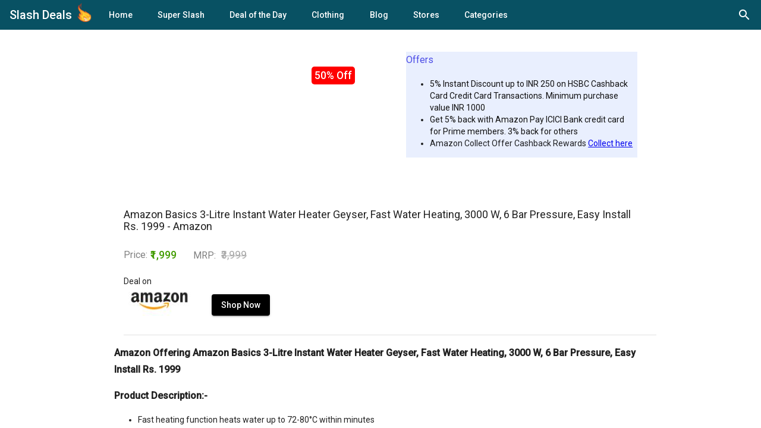

--- FILE ---
content_type: text/html; charset=utf-8
request_url: https://slashdeals.in/buy/amazon-basics-3litre-instant-water-heater-gey-IqezA
body_size: 15015
content:
<!DOCTYPE html><html lang="en"><head>
  <meta charset="utf-8">
  <meta name="verify-admitad" content="6d4941c287">
  <title>Amazon Basics 3-Litre Instant Water Heater Geyser, Fast Water Heating, 3000 W, 6 Bar Pressure, Easy Install Rs. 1999 - Amazon</title>
  <meta name="title" content="SlashDeals - Best Online Shopping Deals, Coupon, Cashback &amp; Offers">
  <meta name="description" content="Amazon Offering Amazon Basics 3-Litre Instant Water Heater Geyser, Fast Water Heating, 3000 W, 6 Bar Pressure, Easy Install Rs. 1999Product Description:-Fast heating function heats water up to 72-80°C within minutesTechnical Specifications: Capacity - 3 L, Power - 3000 W, Pressure - 6 BarHigh Level of Safety to prevent accidents due to overheatingHas a superior-quality Stainless Steel inner tankExtremely easy to install, this water heater is convenient to assemble and useEquipped with a light indicator, and is rust and shock proof.1 year warranty provided by the manufacturer.&amp;nbsp;Amazon Shipping InformationShipping Rs. 40 extra on order below Rs. 499. Subscribe Amazon Prime to get free shipping on cart below Rs. 499 |&amp;nbsp;Pantry Products&amp;nbsp;Free shipping above Rs. 799 or Rs. 30 (Prime Members) or Rs. 59.&amp;nbsp;Minimum order value of&amp;nbsp;Rs.200&amp;nbsp;Pantry Products are location specific📣 Get All Amazon &amp;amp; Flipkart Deals Alert, All Best Deals &amp;amp; Price Error Offers At One Place 📢 Join Telegram [Click here to join] and WhatsApp Alert [Click Here To Join] and stay updated with the latest loot deals &amp;amp; offers&amp;nbsp;&amp;nbsp;How to get Amazon Basics 3-Litre Instant Water Heater Geyser, Fast Water Heating, 3000 W, 6 Bar Pressure, Easy Install?Click on Shop Now to go to Product PageVisit Deal PageAdd the desired product(s) to cart or Click Buy Now for faster checkout.Enter Login Information if not logged in.Update or select shipping details.Select the payment methodPlace the Order. Enjoy Your Shopping !!&amp;nbsp;">
  <meta name="keywords" content="Amazon Offering Amazon Basics 3-Litre Instant Water Heater Geyser, Fast Water Heating, 3000 W, 6 Bar Pressure, Easy Install Rs. 1999Product Description:-Fast heating function heats water up to 72-80°C within minutesTechnical Specifications: Capacity - 3 L, Power - 3000 W, Pressure - 6 BarHigh Level of Safety to prevent accidents due to overheatingHas a superior-quality Stainless Steel inner tankExtremely easy to install, this water heater is convenient to assemble and useEquipped with a light indicator, and is rust and shock proof.1 year warranty provided by the manufacturer.&amp;nbsp;Amazon Shipping InformationShipping Rs. 40 extra on order below Rs. 499. Subscribe Amazon Prime to get free shipping on cart below Rs. 499 |&amp;nbsp;Pantry Products&amp;nbsp;Free shipping above Rs. 799 or Rs. 30 (Prime Members) or Rs. 59.&amp;nbsp;Minimum order value of&amp;nbsp;Rs.200&amp;nbsp;Pantry Products are location specific📣 Get All Amazon &amp;amp; Flipkart Deals Alert, All Best Deals &amp;amp; Price Error Offers At One Place 📢 Join Telegram [Click here to join] and WhatsApp Alert [Click Here To Join] and stay updated with the latest loot deals &amp;amp; offers&amp;nbsp;&amp;nbsp;How to get Amazon Basics 3-Litre Instant Water Heater Geyser, Fast Water Heating, 3000 W, 6 Bar Pressure, Easy Install?Click on Shop Now to go to Product PageVisit Deal PageAdd the desired product(s) to cart or Click Buy Now for faster checkout.Enter Login Information if not logged in.Update or select shipping details.Select the payment methodPlace the Order. Enjoy Your Shopping !!&amp;nbsp;">

  <!-- Open Graph / Facebook -->
  <meta property="og:type" content="website">
  <meta property="og:url" content="https://www.slashdeals.in/">
  <meta property="og:title" content="SlashDeals - Best Online Shopping Deals, Coupon, Cashback &amp; Offers">
  <meta property="og:description" content="SlashDeals - Best Online Shopping Deals, Coupon, Cashback &amp; Recharge Offers From Amazon, Flipkart &amp; Top Shopping Sites | You can find also Zomato, Dominos, Swiggy Coupons from Food  Ordering | Myntra coupons, Redbus offers.">
  <meta property="og:image" content="">

  <!-- Twitter -->
  <meta property="twitter:card" content="summary_large_image">
  <meta property="twitter:url" content="https://www.slashdeals.in/">
  <meta property="twitter:title" content="SlashDeals - Best Online Shopping Deals, Coupon, Cashback &amp; Offers">
  <meta property="twitter:description" content="SlashDeals - Best Online Shopping Deals, Coupon, Cashback &amp; Recharge Offers From Amazon, Flipkart &amp; Top Shopping Sites | You can find also Zomato, Dominos, Swiggy Coupons from Food  Ordering | Myntra coupons, Redbus offers.">
  <meta property="twitter:image" content="">
  <script type="application/ld+json">
    {
      "@context": "https://schema.org/",
      "@type": "WebSite",
      "name": "Slashdeals",
      "url": "www.slashdeals.in",
      "potentialAction": {
        "@type": "SearchAction",
        "target": "https://www.slashdeals.in/buy/{search_term_string}",
        "query-input": "required name=search_term_string"
      }
    }
    </script>
  <!-- Global site tag (gtag.js) - Google Analytics -->
  <script async="" src="https://www.googletagmanager.com/gtag/js?id=G-1VJM0WDXGM"></script>
  <script>
    window.dataLayer = window.dataLayer || [];
    function gtag() { dataLayer.push(arguments); }
    gtag('js', new Date());

    gtag('config', 'G-1VJM0WDXGM');
  </script>
  <base href="/">
  <meta name="viewport" content="width=device-width, initial-scale=1">
  <link rel="icon" type="image/x-icon" href="favicon.ico">
  <link href="https://fonts.googleapis.com/css?family=Roboto:300,400,500&amp;display=swap" rel="stylesheet">
  <link href="https://fonts.googleapis.com/icon?family=Material+Icons|Material+Icons+Outlined" rel="stylesheet">
<link rel="stylesheet" href="styles.f0b438c042a8c6e0d5f0.css"><style ng-transition="serverApp"></style><meta name="robots" content="index, follow"><style ng-transition="serverApp">.logo[_ngcontent-sc264]{max-width:30px;transform:scale(.75);margin-bottom:.35em}.mat-toolbar.mat-primary[_ngcontent-sc264]{height:50px;padding:8px 16px;background:#085163;color:#fff}.outlet-container[_ngcontent-sc264]{height:calc(100% - 50px)}.mat-drawer-container[_ngcontent-sc264]{height:100%}@supports (-webkit-touch-callout:none){.mat-drawer-container[_ngcontent-sc264]{height:unset!important}}.logo-container[_ngcontent-sc264]:focus, .logo-container[_ngcontent-sc264]   span[_ngcontent-sc264]:focus{outline:0}.web-tool-icon[_ngcontent-sc264]{margin-bottom:.2em}</style><style ng-transition="serverApp">.cdk-high-contrast-active .mat-toolbar{outline:solid 1px}.mat-toolbar-row,.mat-toolbar-single-row{display:flex;box-sizing:border-box;padding:0 16px;width:100%;flex-direction:row;align-items:center;white-space:nowrap}.mat-toolbar-multiple-rows{display:flex;box-sizing:border-box;flex-direction:column;width:100%}
</style><style ng-transition="serverApp">.mat-button .mat-button-focus-overlay,.mat-icon-button .mat-button-focus-overlay{opacity:0}.mat-button:hover:not(.mat-button-disabled) .mat-button-focus-overlay,.mat-stroked-button:hover:not(.mat-button-disabled) .mat-button-focus-overlay{opacity:.04}@media(hover: none){.mat-button:hover:not(.mat-button-disabled) .mat-button-focus-overlay,.mat-stroked-button:hover:not(.mat-button-disabled) .mat-button-focus-overlay{opacity:0}}.mat-button,.mat-icon-button,.mat-stroked-button,.mat-flat-button{box-sizing:border-box;position:relative;-webkit-user-select:none;-moz-user-select:none;-ms-user-select:none;user-select:none;cursor:pointer;outline:none;border:none;-webkit-tap-highlight-color:transparent;display:inline-block;white-space:nowrap;text-decoration:none;vertical-align:baseline;text-align:center;margin:0;min-width:64px;line-height:36px;padding:0 16px;border-radius:4px;overflow:visible}.mat-button::-moz-focus-inner,.mat-icon-button::-moz-focus-inner,.mat-stroked-button::-moz-focus-inner,.mat-flat-button::-moz-focus-inner{border:0}.mat-button.mat-button-disabled,.mat-icon-button.mat-button-disabled,.mat-stroked-button.mat-button-disabled,.mat-flat-button.mat-button-disabled{cursor:default}.mat-button.cdk-keyboard-focused .mat-button-focus-overlay,.mat-button.cdk-program-focused .mat-button-focus-overlay,.mat-icon-button.cdk-keyboard-focused .mat-button-focus-overlay,.mat-icon-button.cdk-program-focused .mat-button-focus-overlay,.mat-stroked-button.cdk-keyboard-focused .mat-button-focus-overlay,.mat-stroked-button.cdk-program-focused .mat-button-focus-overlay,.mat-flat-button.cdk-keyboard-focused .mat-button-focus-overlay,.mat-flat-button.cdk-program-focused .mat-button-focus-overlay{opacity:.12}.mat-button::-moz-focus-inner,.mat-icon-button::-moz-focus-inner,.mat-stroked-button::-moz-focus-inner,.mat-flat-button::-moz-focus-inner{border:0}.mat-raised-button{box-sizing:border-box;position:relative;-webkit-user-select:none;-moz-user-select:none;-ms-user-select:none;user-select:none;cursor:pointer;outline:none;border:none;-webkit-tap-highlight-color:transparent;display:inline-block;white-space:nowrap;text-decoration:none;vertical-align:baseline;text-align:center;margin:0;min-width:64px;line-height:36px;padding:0 16px;border-radius:4px;overflow:visible;transform:translate3d(0, 0, 0);transition:background 400ms cubic-bezier(0.25, 0.8, 0.25, 1),box-shadow 280ms cubic-bezier(0.4, 0, 0.2, 1)}.mat-raised-button::-moz-focus-inner{border:0}.mat-raised-button.mat-button-disabled{cursor:default}.mat-raised-button.cdk-keyboard-focused .mat-button-focus-overlay,.mat-raised-button.cdk-program-focused .mat-button-focus-overlay{opacity:.12}.mat-raised-button::-moz-focus-inner{border:0}._mat-animation-noopable.mat-raised-button{transition:none;animation:none}.mat-stroked-button{border:1px solid currentColor;padding:0 15px;line-height:34px}.mat-stroked-button .mat-button-ripple.mat-ripple,.mat-stroked-button .mat-button-focus-overlay{top:-1px;left:-1px;right:-1px;bottom:-1px}.mat-fab{box-sizing:border-box;position:relative;-webkit-user-select:none;-moz-user-select:none;-ms-user-select:none;user-select:none;cursor:pointer;outline:none;border:none;-webkit-tap-highlight-color:transparent;display:inline-block;white-space:nowrap;text-decoration:none;vertical-align:baseline;text-align:center;margin:0;min-width:64px;line-height:36px;padding:0 16px;border-radius:4px;overflow:visible;transform:translate3d(0, 0, 0);transition:background 400ms cubic-bezier(0.25, 0.8, 0.25, 1),box-shadow 280ms cubic-bezier(0.4, 0, 0.2, 1);min-width:0;border-radius:50%;width:56px;height:56px;padding:0;flex-shrink:0}.mat-fab::-moz-focus-inner{border:0}.mat-fab.mat-button-disabled{cursor:default}.mat-fab.cdk-keyboard-focused .mat-button-focus-overlay,.mat-fab.cdk-program-focused .mat-button-focus-overlay{opacity:.12}.mat-fab::-moz-focus-inner{border:0}._mat-animation-noopable.mat-fab{transition:none;animation:none}.mat-fab .mat-button-wrapper{padding:16px 0;display:inline-block;line-height:24px}.mat-mini-fab{box-sizing:border-box;position:relative;-webkit-user-select:none;-moz-user-select:none;-ms-user-select:none;user-select:none;cursor:pointer;outline:none;border:none;-webkit-tap-highlight-color:transparent;display:inline-block;white-space:nowrap;text-decoration:none;vertical-align:baseline;text-align:center;margin:0;min-width:64px;line-height:36px;padding:0 16px;border-radius:4px;overflow:visible;transform:translate3d(0, 0, 0);transition:background 400ms cubic-bezier(0.25, 0.8, 0.25, 1),box-shadow 280ms cubic-bezier(0.4, 0, 0.2, 1);min-width:0;border-radius:50%;width:40px;height:40px;padding:0;flex-shrink:0}.mat-mini-fab::-moz-focus-inner{border:0}.mat-mini-fab.mat-button-disabled{cursor:default}.mat-mini-fab.cdk-keyboard-focused .mat-button-focus-overlay,.mat-mini-fab.cdk-program-focused .mat-button-focus-overlay{opacity:.12}.mat-mini-fab::-moz-focus-inner{border:0}._mat-animation-noopable.mat-mini-fab{transition:none;animation:none}.mat-mini-fab .mat-button-wrapper{padding:8px 0;display:inline-block;line-height:24px}.mat-icon-button{padding:0;min-width:0;width:40px;height:40px;flex-shrink:0;line-height:40px;border-radius:50%}.mat-icon-button i,.mat-icon-button .mat-icon{line-height:24px}.mat-button-ripple.mat-ripple,.mat-button-focus-overlay{top:0;left:0;right:0;bottom:0;position:absolute;pointer-events:none;border-radius:inherit}.mat-button-ripple.mat-ripple:not(:empty){transform:translateZ(0)}.mat-button-focus-overlay{opacity:0;transition:opacity 200ms cubic-bezier(0.35, 0, 0.25, 1),background-color 200ms cubic-bezier(0.35, 0, 0.25, 1)}._mat-animation-noopable .mat-button-focus-overlay{transition:none}.cdk-high-contrast-active .mat-button-focus-overlay{background-color:#fff}.cdk-high-contrast-black-on-white .mat-button-focus-overlay{background-color:#000}.mat-button-ripple-round{border-radius:50%;z-index:1}.mat-button .mat-button-wrapper>*,.mat-flat-button .mat-button-wrapper>*,.mat-stroked-button .mat-button-wrapper>*,.mat-raised-button .mat-button-wrapper>*,.mat-icon-button .mat-button-wrapper>*,.mat-fab .mat-button-wrapper>*,.mat-mini-fab .mat-button-wrapper>*{vertical-align:middle}.mat-form-field:not(.mat-form-field-appearance-legacy) .mat-form-field-prefix .mat-icon-button,.mat-form-field:not(.mat-form-field-appearance-legacy) .mat-form-field-suffix .mat-icon-button{display:block;font-size:inherit;width:2.5em;height:2.5em}.cdk-high-contrast-active .mat-button,.cdk-high-contrast-active .mat-flat-button,.cdk-high-contrast-active .mat-raised-button,.cdk-high-contrast-active .mat-icon-button,.cdk-high-contrast-active .mat-fab,.cdk-high-contrast-active .mat-mini-fab{outline:solid 1px}
</style><style ng-transition="serverApp">.mat-icon{background-repeat:no-repeat;display:inline-block;fill:currentColor;height:24px;width:24px}.mat-icon.mat-icon-inline{font-size:inherit;height:inherit;line-height:inherit;width:inherit}[dir=rtl] .mat-icon-rtl-mirror{transform:scale(-1, 1)}.mat-form-field:not(.mat-form-field-appearance-legacy) .mat-form-field-prefix .mat-icon,.mat-form-field:not(.mat-form-field-appearance-legacy) .mat-form-field-suffix .mat-icon{display:block}.mat-form-field:not(.mat-form-field-appearance-legacy) .mat-form-field-prefix .mat-icon-button .mat-icon,.mat-form-field:not(.mat-form-field-appearance-legacy) .mat-form-field-suffix .mat-icon-button .mat-icon{margin:auto}
</style><style ng-transition="serverApp">.mat-menu-panel{min-width:112px;max-width:280px;overflow:auto;-webkit-overflow-scrolling:touch;max-height:calc(100vh - 48px);border-radius:4px;outline:0;min-height:64px}.mat-menu-panel.ng-animating{pointer-events:none}.cdk-high-contrast-active .mat-menu-panel{outline:solid 1px}.mat-menu-content:not(:empty){padding-top:8px;padding-bottom:8px}.mat-menu-item{-webkit-user-select:none;-moz-user-select:none;-ms-user-select:none;user-select:none;cursor:pointer;outline:none;border:none;-webkit-tap-highlight-color:transparent;white-space:nowrap;overflow:hidden;text-overflow:ellipsis;display:block;line-height:48px;height:48px;padding:0 16px;text-align:left;text-decoration:none;max-width:100%;position:relative}.mat-menu-item::-moz-focus-inner{border:0}.mat-menu-item[disabled]{cursor:default}[dir=rtl] .mat-menu-item{text-align:right}.mat-menu-item .mat-icon{margin-right:16px;vertical-align:middle}.mat-menu-item .mat-icon svg{vertical-align:top}[dir=rtl] .mat-menu-item .mat-icon{margin-left:16px;margin-right:0}.mat-menu-item[disabled]{pointer-events:none}.cdk-high-contrast-active .mat-menu-item.cdk-program-focused,.cdk-high-contrast-active .mat-menu-item.cdk-keyboard-focused,.cdk-high-contrast-active .mat-menu-item-highlighted{outline:dotted 1px}.mat-menu-item-submenu-trigger{padding-right:32px}.mat-menu-item-submenu-trigger::after{width:0;height:0;border-style:solid;border-width:5px 0 5px 5px;border-color:transparent transparent transparent currentColor;content:"";display:inline-block;position:absolute;top:50%;right:16px;transform:translateY(-50%)}[dir=rtl] .mat-menu-item-submenu-trigger{padding-right:16px;padding-left:32px}[dir=rtl] .mat-menu-item-submenu-trigger::after{right:auto;left:16px;transform:rotateY(180deg) translateY(-50%)}button.mat-menu-item{width:100%}.mat-menu-item .mat-menu-ripple{top:0;left:0;right:0;bottom:0;position:absolute;pointer-events:none}
</style><style ng-transition="serverApp">[_nghost-sc262]{align-items:center;display:flex;flex-direction:row;height:24px;justify-content:flex-end;position:relative;width:24px}.mat-search_field[_ngcontent-sc262]{padding:0 24px 0 0;position:absolute;z-index:1}.mat-search_icons[_ngcontent-sc262]{display:block;left:0;margin:0;padding:0;position:absolute;top:0}.mat-search_icons[_ngcontent-sc262]:hover{cursor:pointer}.mat-search_icons[_ngcontent-sc262]   .mat-search_icon-close[_ngcontent-sc262], .mat-search_icons[_ngcontent-sc262]   .mat-search_icon-search[_ngcontent-sc262]{border-radius:50%;left:0;position:absolute;top:0;transition:all .2s cubic-bezier(.4,0,.2,1);z-index:2}.mat-search_icons[_ngcontent-sc262]   .mat-search_icon-close[_ngcontent-sc262], .mat-search_icons.mat-search_icons--active[_ngcontent-sc262]   .mat-search_icon-search[_ngcontent-sc262]{opacity:0;transform:rotate(225deg)}.mat-search_icons.mat-search_icons--active[_ngcontent-sc262]   .mat-search_icon-close[_ngcontent-sc262]{opacity:1;transform:rotate(1turn);visibility:visible;z-index:3}</style><style ng-transition="serverApp">.mat-drawer-container{position:relative;z-index:1;box-sizing:border-box;-webkit-overflow-scrolling:touch;display:block;overflow:hidden}.mat-drawer-container[fullscreen]{top:0;left:0;right:0;bottom:0;position:absolute}.mat-drawer-container[fullscreen].mat-drawer-container-has-open{overflow:hidden}.mat-drawer-container.mat-drawer-container-explicit-backdrop .mat-drawer-side{z-index:3}.mat-drawer-container.ng-animate-disabled .mat-drawer-backdrop,.mat-drawer-container.ng-animate-disabled .mat-drawer-content,.ng-animate-disabled .mat-drawer-container .mat-drawer-backdrop,.ng-animate-disabled .mat-drawer-container .mat-drawer-content{transition:none}.mat-drawer-backdrop{top:0;left:0;right:0;bottom:0;position:absolute;display:block;z-index:3;visibility:hidden}.mat-drawer-backdrop.mat-drawer-shown{visibility:visible}.mat-drawer-transition .mat-drawer-backdrop{transition-duration:400ms;transition-timing-function:cubic-bezier(0.25, 0.8, 0.25, 1);transition-property:background-color,visibility}.cdk-high-contrast-active .mat-drawer-backdrop{opacity:.5}.mat-drawer-content{position:relative;z-index:1;display:block;height:100%;overflow:auto}.mat-drawer-transition .mat-drawer-content{transition-duration:400ms;transition-timing-function:cubic-bezier(0.25, 0.8, 0.25, 1);transition-property:transform,margin-left,margin-right}.mat-drawer{position:relative;z-index:4;display:block;position:absolute;top:0;bottom:0;z-index:3;outline:0;box-sizing:border-box;overflow-y:auto;transform:translate3d(-100%, 0, 0)}.cdk-high-contrast-active .mat-drawer,.cdk-high-contrast-active [dir=rtl] .mat-drawer.mat-drawer-end{border-right:solid 1px currentColor}.cdk-high-contrast-active [dir=rtl] .mat-drawer,.cdk-high-contrast-active .mat-drawer.mat-drawer-end{border-left:solid 1px currentColor;border-right:none}.mat-drawer.mat-drawer-side{z-index:2}.mat-drawer.mat-drawer-end{right:0;transform:translate3d(100%, 0, 0)}[dir=rtl] .mat-drawer{transform:translate3d(100%, 0, 0)}[dir=rtl] .mat-drawer.mat-drawer-end{left:0;right:auto;transform:translate3d(-100%, 0, 0)}.mat-drawer-inner-container{width:100%;height:100%;overflow:auto;-webkit-overflow-scrolling:touch}.mat-sidenav-fixed{position:fixed}
</style><style ng-transition="serverApp">.mat-subheader{display:flex;box-sizing:border-box;padding:16px;align-items:center}.mat-list-base .mat-subheader{margin:0}.mat-list-base{padding-top:8px;display:block;-webkit-tap-highlight-color:transparent}.mat-list-base .mat-subheader{height:48px;line-height:16px}.mat-list-base .mat-subheader:first-child{margin-top:-8px}.mat-list-base .mat-list-item,.mat-list-base .mat-list-option{display:block;height:48px;-webkit-tap-highlight-color:transparent;width:100%;padding:0}.mat-list-base .mat-list-item .mat-list-item-content,.mat-list-base .mat-list-option .mat-list-item-content{display:flex;flex-direction:row;align-items:center;box-sizing:border-box;padding:0 16px;position:relative;height:inherit}.mat-list-base .mat-list-item .mat-list-item-content-reverse,.mat-list-base .mat-list-option .mat-list-item-content-reverse{display:flex;align-items:center;padding:0 16px;flex-direction:row-reverse;justify-content:space-around}.mat-list-base .mat-list-item .mat-list-item-ripple,.mat-list-base .mat-list-option .mat-list-item-ripple{top:0;left:0;right:0;bottom:0;position:absolute;pointer-events:none}.mat-list-base .mat-list-item.mat-list-item-with-avatar,.mat-list-base .mat-list-option.mat-list-item-with-avatar{height:56px}.mat-list-base .mat-list-item.mat-2-line,.mat-list-base .mat-list-option.mat-2-line{height:72px}.mat-list-base .mat-list-item.mat-3-line,.mat-list-base .mat-list-option.mat-3-line{height:88px}.mat-list-base .mat-list-item.mat-multi-line,.mat-list-base .mat-list-option.mat-multi-line{height:auto}.mat-list-base .mat-list-item.mat-multi-line .mat-list-item-content,.mat-list-base .mat-list-option.mat-multi-line .mat-list-item-content{padding-top:16px;padding-bottom:16px}.mat-list-base .mat-list-item .mat-list-text,.mat-list-base .mat-list-option .mat-list-text{display:flex;flex-direction:column;flex:auto;box-sizing:border-box;overflow:hidden;padding:0}.mat-list-base .mat-list-item .mat-list-text>*,.mat-list-base .mat-list-option .mat-list-text>*{margin:0;padding:0;font-weight:normal;font-size:inherit}.mat-list-base .mat-list-item .mat-list-text:empty,.mat-list-base .mat-list-option .mat-list-text:empty{display:none}.mat-list-base .mat-list-item.mat-list-item-with-avatar .mat-list-item-content .mat-list-text,.mat-list-base .mat-list-item.mat-list-option .mat-list-item-content .mat-list-text,.mat-list-base .mat-list-option.mat-list-item-with-avatar .mat-list-item-content .mat-list-text,.mat-list-base .mat-list-option.mat-list-option .mat-list-item-content .mat-list-text{padding-right:0;padding-left:16px}[dir=rtl] .mat-list-base .mat-list-item.mat-list-item-with-avatar .mat-list-item-content .mat-list-text,[dir=rtl] .mat-list-base .mat-list-item.mat-list-option .mat-list-item-content .mat-list-text,[dir=rtl] .mat-list-base .mat-list-option.mat-list-item-with-avatar .mat-list-item-content .mat-list-text,[dir=rtl] .mat-list-base .mat-list-option.mat-list-option .mat-list-item-content .mat-list-text{padding-right:16px;padding-left:0}.mat-list-base .mat-list-item.mat-list-item-with-avatar .mat-list-item-content-reverse .mat-list-text,.mat-list-base .mat-list-item.mat-list-option .mat-list-item-content-reverse .mat-list-text,.mat-list-base .mat-list-option.mat-list-item-with-avatar .mat-list-item-content-reverse .mat-list-text,.mat-list-base .mat-list-option.mat-list-option .mat-list-item-content-reverse .mat-list-text{padding-left:0;padding-right:16px}[dir=rtl] .mat-list-base .mat-list-item.mat-list-item-with-avatar .mat-list-item-content-reverse .mat-list-text,[dir=rtl] .mat-list-base .mat-list-item.mat-list-option .mat-list-item-content-reverse .mat-list-text,[dir=rtl] .mat-list-base .mat-list-option.mat-list-item-with-avatar .mat-list-item-content-reverse .mat-list-text,[dir=rtl] .mat-list-base .mat-list-option.mat-list-option .mat-list-item-content-reverse .mat-list-text{padding-right:0;padding-left:16px}.mat-list-base .mat-list-item.mat-list-item-with-avatar.mat-list-option .mat-list-item-content-reverse .mat-list-text,.mat-list-base .mat-list-item.mat-list-item-with-avatar.mat-list-option .mat-list-item-content .mat-list-text,.mat-list-base .mat-list-option.mat-list-item-with-avatar.mat-list-option .mat-list-item-content-reverse .mat-list-text,.mat-list-base .mat-list-option.mat-list-item-with-avatar.mat-list-option .mat-list-item-content .mat-list-text{padding-right:16px;padding-left:16px}.mat-list-base .mat-list-item .mat-list-avatar,.mat-list-base .mat-list-option .mat-list-avatar{flex-shrink:0;width:40px;height:40px;border-radius:50%;object-fit:cover}.mat-list-base .mat-list-item .mat-list-avatar~.mat-divider-inset,.mat-list-base .mat-list-option .mat-list-avatar~.mat-divider-inset{margin-left:72px;width:calc(100% - 72px)}[dir=rtl] .mat-list-base .mat-list-item .mat-list-avatar~.mat-divider-inset,[dir=rtl] .mat-list-base .mat-list-option .mat-list-avatar~.mat-divider-inset{margin-left:auto;margin-right:72px}.mat-list-base .mat-list-item .mat-list-icon,.mat-list-base .mat-list-option .mat-list-icon{flex-shrink:0;width:24px;height:24px;font-size:24px;box-sizing:content-box;border-radius:50%;padding:4px}.mat-list-base .mat-list-item .mat-list-icon~.mat-divider-inset,.mat-list-base .mat-list-option .mat-list-icon~.mat-divider-inset{margin-left:64px;width:calc(100% - 64px)}[dir=rtl] .mat-list-base .mat-list-item .mat-list-icon~.mat-divider-inset,[dir=rtl] .mat-list-base .mat-list-option .mat-list-icon~.mat-divider-inset{margin-left:auto;margin-right:64px}.mat-list-base .mat-list-item .mat-divider,.mat-list-base .mat-list-option .mat-divider{position:absolute;bottom:0;left:0;width:100%;margin:0}[dir=rtl] .mat-list-base .mat-list-item .mat-divider,[dir=rtl] .mat-list-base .mat-list-option .mat-divider{margin-left:auto;margin-right:0}.mat-list-base .mat-list-item .mat-divider.mat-divider-inset,.mat-list-base .mat-list-option .mat-divider.mat-divider-inset{position:absolute}.mat-list-base[dense]{padding-top:4px;display:block}.mat-list-base[dense] .mat-subheader{height:40px;line-height:8px}.mat-list-base[dense] .mat-subheader:first-child{margin-top:-4px}.mat-list-base[dense] .mat-list-item,.mat-list-base[dense] .mat-list-option{display:block;height:40px;-webkit-tap-highlight-color:transparent;width:100%;padding:0}.mat-list-base[dense] .mat-list-item .mat-list-item-content,.mat-list-base[dense] .mat-list-option .mat-list-item-content{display:flex;flex-direction:row;align-items:center;box-sizing:border-box;padding:0 16px;position:relative;height:inherit}.mat-list-base[dense] .mat-list-item .mat-list-item-content-reverse,.mat-list-base[dense] .mat-list-option .mat-list-item-content-reverse{display:flex;align-items:center;padding:0 16px;flex-direction:row-reverse;justify-content:space-around}.mat-list-base[dense] .mat-list-item .mat-list-item-ripple,.mat-list-base[dense] .mat-list-option .mat-list-item-ripple{top:0;left:0;right:0;bottom:0;position:absolute;pointer-events:none}.mat-list-base[dense] .mat-list-item.mat-list-item-with-avatar,.mat-list-base[dense] .mat-list-option.mat-list-item-with-avatar{height:48px}.mat-list-base[dense] .mat-list-item.mat-2-line,.mat-list-base[dense] .mat-list-option.mat-2-line{height:60px}.mat-list-base[dense] .mat-list-item.mat-3-line,.mat-list-base[dense] .mat-list-option.mat-3-line{height:76px}.mat-list-base[dense] .mat-list-item.mat-multi-line,.mat-list-base[dense] .mat-list-option.mat-multi-line{height:auto}.mat-list-base[dense] .mat-list-item.mat-multi-line .mat-list-item-content,.mat-list-base[dense] .mat-list-option.mat-multi-line .mat-list-item-content{padding-top:16px;padding-bottom:16px}.mat-list-base[dense] .mat-list-item .mat-list-text,.mat-list-base[dense] .mat-list-option .mat-list-text{display:flex;flex-direction:column;flex:auto;box-sizing:border-box;overflow:hidden;padding:0}.mat-list-base[dense] .mat-list-item .mat-list-text>*,.mat-list-base[dense] .mat-list-option .mat-list-text>*{margin:0;padding:0;font-weight:normal;font-size:inherit}.mat-list-base[dense] .mat-list-item .mat-list-text:empty,.mat-list-base[dense] .mat-list-option .mat-list-text:empty{display:none}.mat-list-base[dense] .mat-list-item.mat-list-item-with-avatar .mat-list-item-content .mat-list-text,.mat-list-base[dense] .mat-list-item.mat-list-option .mat-list-item-content .mat-list-text,.mat-list-base[dense] .mat-list-option.mat-list-item-with-avatar .mat-list-item-content .mat-list-text,.mat-list-base[dense] .mat-list-option.mat-list-option .mat-list-item-content .mat-list-text{padding-right:0;padding-left:16px}[dir=rtl] .mat-list-base[dense] .mat-list-item.mat-list-item-with-avatar .mat-list-item-content .mat-list-text,[dir=rtl] .mat-list-base[dense] .mat-list-item.mat-list-option .mat-list-item-content .mat-list-text,[dir=rtl] .mat-list-base[dense] .mat-list-option.mat-list-item-with-avatar .mat-list-item-content .mat-list-text,[dir=rtl] .mat-list-base[dense] .mat-list-option.mat-list-option .mat-list-item-content .mat-list-text{padding-right:16px;padding-left:0}.mat-list-base[dense] .mat-list-item.mat-list-item-with-avatar .mat-list-item-content-reverse .mat-list-text,.mat-list-base[dense] .mat-list-item.mat-list-option .mat-list-item-content-reverse .mat-list-text,.mat-list-base[dense] .mat-list-option.mat-list-item-with-avatar .mat-list-item-content-reverse .mat-list-text,.mat-list-base[dense] .mat-list-option.mat-list-option .mat-list-item-content-reverse .mat-list-text{padding-left:0;padding-right:16px}[dir=rtl] .mat-list-base[dense] .mat-list-item.mat-list-item-with-avatar .mat-list-item-content-reverse .mat-list-text,[dir=rtl] .mat-list-base[dense] .mat-list-item.mat-list-option .mat-list-item-content-reverse .mat-list-text,[dir=rtl] .mat-list-base[dense] .mat-list-option.mat-list-item-with-avatar .mat-list-item-content-reverse .mat-list-text,[dir=rtl] .mat-list-base[dense] .mat-list-option.mat-list-option .mat-list-item-content-reverse .mat-list-text{padding-right:0;padding-left:16px}.mat-list-base[dense] .mat-list-item.mat-list-item-with-avatar.mat-list-option .mat-list-item-content-reverse .mat-list-text,.mat-list-base[dense] .mat-list-item.mat-list-item-with-avatar.mat-list-option .mat-list-item-content .mat-list-text,.mat-list-base[dense] .mat-list-option.mat-list-item-with-avatar.mat-list-option .mat-list-item-content-reverse .mat-list-text,.mat-list-base[dense] .mat-list-option.mat-list-item-with-avatar.mat-list-option .mat-list-item-content .mat-list-text{padding-right:16px;padding-left:16px}.mat-list-base[dense] .mat-list-item .mat-list-avatar,.mat-list-base[dense] .mat-list-option .mat-list-avatar{flex-shrink:0;width:36px;height:36px;border-radius:50%;object-fit:cover}.mat-list-base[dense] .mat-list-item .mat-list-avatar~.mat-divider-inset,.mat-list-base[dense] .mat-list-option .mat-list-avatar~.mat-divider-inset{margin-left:68px;width:calc(100% - 68px)}[dir=rtl] .mat-list-base[dense] .mat-list-item .mat-list-avatar~.mat-divider-inset,[dir=rtl] .mat-list-base[dense] .mat-list-option .mat-list-avatar~.mat-divider-inset{margin-left:auto;margin-right:68px}.mat-list-base[dense] .mat-list-item .mat-list-icon,.mat-list-base[dense] .mat-list-option .mat-list-icon{flex-shrink:0;width:20px;height:20px;font-size:20px;box-sizing:content-box;border-radius:50%;padding:4px}.mat-list-base[dense] .mat-list-item .mat-list-icon~.mat-divider-inset,.mat-list-base[dense] .mat-list-option .mat-list-icon~.mat-divider-inset{margin-left:60px;width:calc(100% - 60px)}[dir=rtl] .mat-list-base[dense] .mat-list-item .mat-list-icon~.mat-divider-inset,[dir=rtl] .mat-list-base[dense] .mat-list-option .mat-list-icon~.mat-divider-inset{margin-left:auto;margin-right:60px}.mat-list-base[dense] .mat-list-item .mat-divider,.mat-list-base[dense] .mat-list-option .mat-divider{position:absolute;bottom:0;left:0;width:100%;margin:0}[dir=rtl] .mat-list-base[dense] .mat-list-item .mat-divider,[dir=rtl] .mat-list-base[dense] .mat-list-option .mat-divider{margin-left:auto;margin-right:0}.mat-list-base[dense] .mat-list-item .mat-divider.mat-divider-inset,.mat-list-base[dense] .mat-list-option .mat-divider.mat-divider-inset{position:absolute}.mat-nav-list a{text-decoration:none;color:inherit}.mat-nav-list .mat-list-item{cursor:pointer;outline:none}mat-action-list button{background:none;color:inherit;border:none;font:inherit;outline:inherit;-webkit-tap-highlight-color:transparent;text-align:left}[dir=rtl] mat-action-list button{text-align:right}mat-action-list button::-moz-focus-inner{border:0}mat-action-list .mat-list-item{cursor:pointer;outline:inherit}.mat-list-option:not(.mat-list-item-disabled){cursor:pointer;outline:none}.mat-list-item-disabled{pointer-events:none}.cdk-high-contrast-active .mat-list-item-disabled{opacity:.5}.cdk-high-contrast-active :host .mat-list-item-disabled{opacity:.5}.cdk-high-contrast-active .mat-selection-list:focus{outline-style:dotted}.cdk-high-contrast-active .mat-list-option:hover,.cdk-high-contrast-active .mat-list-option:focus,.cdk-high-contrast-active .mat-nav-list .mat-list-item:hover,.cdk-high-contrast-active .mat-nav-list .mat-list-item:focus,.cdk-high-contrast-active mat-action-list .mat-list-item:hover,.cdk-high-contrast-active mat-action-list .mat-list-item:focus{outline:dotted 1px}.cdk-high-contrast-active .mat-list-single-selected-option::after{content:"";position:absolute;top:50%;right:16px;transform:translateY(-50%);width:10px;height:0;border-bottom:solid 10px;border-radius:10px}.cdk-high-contrast-active [dir=rtl] .mat-list-single-selected-option::after{right:auto;left:16px}@media(hover: none){.mat-list-option:not(.mat-list-single-selected-option):not(.mat-list-item-disabled):hover,.mat-nav-list .mat-list-item:not(.mat-list-item-disabled):hover,.mat-action-list .mat-list-item:not(.mat-list-item-disabled):hover{background:none}}
</style><style ng-transition="serverApp">.product-details-container[_ngcontent-sc271]{background:#fff;height:100%;overflow:hidden;padding-top:1.5em}.buy-now-xs[_ngcontent-sc271]{position:absolute;bottom:0;height:50px}.product-details[_ngcontent-sc271]{height:calc(100% - 40px);overflow:auto}.product-thumnail[_ngcontent-sc271]   img[_ngcontent-sc271]{max-width:100%;max-height:100%}.product-title[_ngcontent-sc271]{font-size:18px}.product-title-xs[_ngcontent-sc271]{margin:0}.product-img-xs[_ngcontent-sc271]{max-height:12em!important}.mobile-buy-now[_ngcontent-sc271]{border-radius:0!important}.tc[_ngcontent-sc271]{font-size:13px;color:red;font-style:italic}.img-max-width[_ngcontent-sc271]{max-width:20em;max-height:20em}.image-conatiner[_ngcontent-sc271]{position:relative}.offer-sticky-detials[_ngcontent-sc271]{position:absolute;top:25px;right:0;background:red;padding:5px;border-radius:5px;color:#fff!important}</style><style ng-transition="serverApp">.mat-form-field{display:inline-block;position:relative;text-align:left}[dir=rtl] .mat-form-field{text-align:right}.mat-form-field-wrapper{position:relative}.mat-form-field-flex{display:inline-flex;align-items:baseline;box-sizing:border-box;width:100%}.mat-form-field-prefix,.mat-form-field-suffix{white-space:nowrap;flex:none;position:relative}.mat-form-field-infix{display:block;position:relative;flex:auto;min-width:0;width:180px}.cdk-high-contrast-active .mat-form-field-infix{border-image:linear-gradient(transparent, transparent)}.mat-form-field-label-wrapper{position:absolute;left:0;box-sizing:content-box;width:100%;height:100%;overflow:hidden;pointer-events:none}[dir=rtl] .mat-form-field-label-wrapper{left:auto;right:0}.mat-form-field-label{position:absolute;left:0;font:inherit;pointer-events:none;width:100%;white-space:nowrap;text-overflow:ellipsis;overflow:hidden;transform-origin:0 0;transition:transform 400ms cubic-bezier(0.25, 0.8, 0.25, 1),color 400ms cubic-bezier(0.25, 0.8, 0.25, 1),width 400ms cubic-bezier(0.25, 0.8, 0.25, 1);display:none}[dir=rtl] .mat-form-field-label{transform-origin:100% 0;left:auto;right:0}.mat-form-field-empty.mat-form-field-label,.mat-form-field-can-float.mat-form-field-should-float .mat-form-field-label{display:block}.mat-form-field-autofill-control:-webkit-autofill+.mat-form-field-label-wrapper .mat-form-field-label{display:none}.mat-form-field-can-float .mat-form-field-autofill-control:-webkit-autofill+.mat-form-field-label-wrapper .mat-form-field-label{display:block;transition:none}.mat-input-server:focus+.mat-form-field-label-wrapper .mat-form-field-label,.mat-input-server[placeholder]:not(:placeholder-shown)+.mat-form-field-label-wrapper .mat-form-field-label{display:none}.mat-form-field-can-float .mat-input-server:focus+.mat-form-field-label-wrapper .mat-form-field-label,.mat-form-field-can-float .mat-input-server[placeholder]:not(:placeholder-shown)+.mat-form-field-label-wrapper .mat-form-field-label{display:block}.mat-form-field-label:not(.mat-form-field-empty){transition:none}.mat-form-field-underline{position:absolute;width:100%;pointer-events:none;transform:scale3d(1, 1.0001, 1)}.mat-form-field-ripple{position:absolute;left:0;width:100%;transform-origin:50%;transform:scaleX(0.5);opacity:0;transition:background-color 300ms cubic-bezier(0.55, 0, 0.55, 0.2)}.mat-form-field.mat-focused .mat-form-field-ripple,.mat-form-field.mat-form-field-invalid .mat-form-field-ripple{opacity:1;transform:scaleX(1);transition:transform 300ms cubic-bezier(0.25, 0.8, 0.25, 1),opacity 100ms cubic-bezier(0.25, 0.8, 0.25, 1),background-color 300ms cubic-bezier(0.25, 0.8, 0.25, 1)}.mat-form-field-subscript-wrapper{position:absolute;box-sizing:border-box;width:100%;overflow:hidden}.mat-form-field-subscript-wrapper .mat-icon,.mat-form-field-label-wrapper .mat-icon{width:1em;height:1em;font-size:inherit;vertical-align:baseline}.mat-form-field-hint-wrapper{display:flex}.mat-form-field-hint-spacer{flex:1 0 1em}.mat-error{display:block}.mat-form-field-control-wrapper{position:relative}.mat-form-field._mat-animation-noopable .mat-form-field-label,.mat-form-field._mat-animation-noopable .mat-form-field-ripple{transition:none}
</style><style ng-transition="serverApp">.mat-form-field-appearance-fill .mat-form-field-flex{border-radius:4px 4px 0 0;padding:.75em .75em 0 .75em}.cdk-high-contrast-active .mat-form-field-appearance-fill .mat-form-field-flex{outline:solid 1px}.mat-form-field-appearance-fill .mat-form-field-underline::before{content:"";display:block;position:absolute;bottom:0;height:1px;width:100%}.mat-form-field-appearance-fill .mat-form-field-ripple{bottom:0;height:2px}.cdk-high-contrast-active .mat-form-field-appearance-fill .mat-form-field-ripple{height:0;border-top:solid 2px}.mat-form-field-appearance-fill:not(.mat-form-field-disabled) .mat-form-field-flex:hover~.mat-form-field-underline .mat-form-field-ripple{opacity:1;transform:none;transition:opacity 600ms cubic-bezier(0.25, 0.8, 0.25, 1)}.mat-form-field-appearance-fill._mat-animation-noopable:not(.mat-form-field-disabled) .mat-form-field-flex:hover~.mat-form-field-underline .mat-form-field-ripple{transition:none}.mat-form-field-appearance-fill .mat-form-field-subscript-wrapper{padding:0 1em}
</style><style ng-transition="serverApp">.mat-input-element{font:inherit;background:transparent;color:currentColor;border:none;outline:none;padding:0;margin:0;width:100%;max-width:100%;vertical-align:bottom;text-align:inherit}.mat-input-element:-moz-ui-invalid{box-shadow:none}.mat-input-element::-ms-clear,.mat-input-element::-ms-reveal{display:none}.mat-input-element,.mat-input-element::-webkit-search-cancel-button,.mat-input-element::-webkit-search-decoration,.mat-input-element::-webkit-search-results-button,.mat-input-element::-webkit-search-results-decoration{-webkit-appearance:none}.mat-input-element::-webkit-contacts-auto-fill-button,.mat-input-element::-webkit-caps-lock-indicator,.mat-input-element::-webkit-credentials-auto-fill-button{visibility:hidden}.mat-input-element[type=date],.mat-input-element[type=datetime],.mat-input-element[type=datetime-local],.mat-input-element[type=month],.mat-input-element[type=week],.mat-input-element[type=time]{line-height:1}.mat-input-element[type=date]::after,.mat-input-element[type=datetime]::after,.mat-input-element[type=datetime-local]::after,.mat-input-element[type=month]::after,.mat-input-element[type=week]::after,.mat-input-element[type=time]::after{content:" ";white-space:pre;width:1px}.mat-input-element::-webkit-inner-spin-button,.mat-input-element::-webkit-calendar-picker-indicator,.mat-input-element::-webkit-clear-button{font-size:.75em}.mat-input-element::placeholder{-webkit-user-select:none;-moz-user-select:none;-ms-user-select:none;user-select:none;transition:color 400ms 133.3333333333ms cubic-bezier(0.25, 0.8, 0.25, 1)}.mat-input-element::placeholder:-ms-input-placeholder{-ms-user-select:text}.mat-input-element::-moz-placeholder{-webkit-user-select:none;-moz-user-select:none;-ms-user-select:none;user-select:none;transition:color 400ms 133.3333333333ms cubic-bezier(0.25, 0.8, 0.25, 1)}.mat-input-element::-moz-placeholder:-ms-input-placeholder{-ms-user-select:text}.mat-input-element::-webkit-input-placeholder{-webkit-user-select:none;-moz-user-select:none;-ms-user-select:none;user-select:none;transition:color 400ms 133.3333333333ms cubic-bezier(0.25, 0.8, 0.25, 1)}.mat-input-element::-webkit-input-placeholder:-ms-input-placeholder{-ms-user-select:text}.mat-input-element:-ms-input-placeholder{-webkit-user-select:none;-moz-user-select:none;-ms-user-select:none;user-select:none;transition:color 400ms 133.3333333333ms cubic-bezier(0.25, 0.8, 0.25, 1)}.mat-input-element:-ms-input-placeholder:-ms-input-placeholder{-ms-user-select:text}.mat-form-field-hide-placeholder .mat-input-element::placeholder{color:transparent !important;-webkit-text-fill-color:transparent;transition:none}.mat-form-field-hide-placeholder .mat-input-element::-moz-placeholder{color:transparent !important;-webkit-text-fill-color:transparent;transition:none}.mat-form-field-hide-placeholder .mat-input-element::-webkit-input-placeholder{color:transparent !important;-webkit-text-fill-color:transparent;transition:none}.mat-form-field-hide-placeholder .mat-input-element:-ms-input-placeholder{color:transparent !important;-webkit-text-fill-color:transparent;transition:none}textarea.mat-input-element{resize:vertical;overflow:auto}textarea.mat-input-element.cdk-textarea-autosize{resize:none}textarea.mat-input-element{padding:2px 0;margin:-2px 0}select.mat-input-element{-moz-appearance:none;-webkit-appearance:none;position:relative;background-color:transparent;display:inline-flex;box-sizing:border-box;padding-top:1em;top:-1em;margin-bottom:-1em}select.mat-input-element::-ms-expand{display:none}select.mat-input-element::-moz-focus-inner{border:0}select.mat-input-element:not(:disabled){cursor:pointer}select.mat-input-element::-ms-value{color:inherit;background:none}.mat-focused .cdk-high-contrast-active select.mat-input-element::-ms-value{color:inherit}.mat-form-field-type-mat-native-select .mat-form-field-infix::after{content:"";width:0;height:0;border-left:5px solid transparent;border-right:5px solid transparent;border-top:5px solid;position:absolute;top:50%;right:0;margin-top:-2.5px;pointer-events:none}[dir=rtl] .mat-form-field-type-mat-native-select .mat-form-field-infix::after{right:auto;left:0}.mat-form-field-type-mat-native-select .mat-input-element{padding-right:15px}[dir=rtl] .mat-form-field-type-mat-native-select .mat-input-element{padding-right:0;padding-left:15px}.mat-form-field-type-mat-native-select .mat-form-field-label-wrapper{max-width:calc(100% - 10px)}.mat-form-field-type-mat-native-select.mat-form-field-appearance-outline .mat-form-field-infix::after{margin-top:-5px}.mat-form-field-type-mat-native-select.mat-form-field-appearance-fill .mat-form-field-infix::after{margin-top:-10px}
</style><style ng-transition="serverApp">.mat-form-field-appearance-legacy .mat-form-field-label{transform:perspective(100px);-ms-transform:none}.mat-form-field-appearance-legacy .mat-form-field-prefix .mat-icon,.mat-form-field-appearance-legacy .mat-form-field-suffix .mat-icon{width:1em}.mat-form-field-appearance-legacy .mat-form-field-prefix .mat-icon-button,.mat-form-field-appearance-legacy .mat-form-field-suffix .mat-icon-button{font:inherit;vertical-align:baseline}.mat-form-field-appearance-legacy .mat-form-field-prefix .mat-icon-button .mat-icon,.mat-form-field-appearance-legacy .mat-form-field-suffix .mat-icon-button .mat-icon{font-size:inherit}.mat-form-field-appearance-legacy .mat-form-field-underline{height:1px}.cdk-high-contrast-active .mat-form-field-appearance-legacy .mat-form-field-underline{height:0;border-top:solid 1px}.mat-form-field-appearance-legacy .mat-form-field-ripple{top:0;height:2px;overflow:hidden}.cdk-high-contrast-active .mat-form-field-appearance-legacy .mat-form-field-ripple{height:0;border-top:solid 2px}.mat-form-field-appearance-legacy.mat-form-field-disabled .mat-form-field-underline{background-position:0;background-color:transparent}.cdk-high-contrast-active .mat-form-field-appearance-legacy.mat-form-field-disabled .mat-form-field-underline{border-top-style:dotted;border-top-width:2px}.mat-form-field-appearance-legacy.mat-form-field-invalid:not(.mat-focused) .mat-form-field-ripple{height:1px}
</style><style ng-transition="serverApp">.mat-form-field-appearance-outline .mat-form-field-wrapper{margin:.25em 0}.mat-form-field-appearance-outline .mat-form-field-flex{padding:0 .75em 0 .75em;margin-top:-0.25em;position:relative}.mat-form-field-appearance-outline .mat-form-field-prefix,.mat-form-field-appearance-outline .mat-form-field-suffix{top:.25em}.mat-form-field-appearance-outline .mat-form-field-outline{display:flex;position:absolute;top:.25em;left:0;right:0;bottom:0;pointer-events:none}.mat-form-field-appearance-outline .mat-form-field-outline-start,.mat-form-field-appearance-outline .mat-form-field-outline-end{border:1px solid currentColor;min-width:5px}.mat-form-field-appearance-outline .mat-form-field-outline-start{border-radius:5px 0 0 5px;border-right-style:none}[dir=rtl] .mat-form-field-appearance-outline .mat-form-field-outline-start{border-right-style:solid;border-left-style:none;border-radius:0 5px 5px 0}.mat-form-field-appearance-outline .mat-form-field-outline-end{border-radius:0 5px 5px 0;border-left-style:none;flex-grow:1}[dir=rtl] .mat-form-field-appearance-outline .mat-form-field-outline-end{border-left-style:solid;border-right-style:none;border-radius:5px 0 0 5px}.mat-form-field-appearance-outline .mat-form-field-outline-gap{border-radius:.000001px;border:1px solid currentColor;border-left-style:none;border-right-style:none}.mat-form-field-appearance-outline.mat-form-field-can-float.mat-form-field-should-float .mat-form-field-outline-gap{border-top-color:transparent}.mat-form-field-appearance-outline .mat-form-field-outline-thick{opacity:0}.mat-form-field-appearance-outline .mat-form-field-outline-thick .mat-form-field-outline-start,.mat-form-field-appearance-outline .mat-form-field-outline-thick .mat-form-field-outline-end,.mat-form-field-appearance-outline .mat-form-field-outline-thick .mat-form-field-outline-gap{border-width:2px}.mat-form-field-appearance-outline.mat-focused .mat-form-field-outline,.mat-form-field-appearance-outline.mat-form-field-invalid .mat-form-field-outline{opacity:0;transition:opacity 100ms cubic-bezier(0.25, 0.8, 0.25, 1)}.mat-form-field-appearance-outline.mat-focused .mat-form-field-outline-thick,.mat-form-field-appearance-outline.mat-form-field-invalid .mat-form-field-outline-thick{opacity:1}.mat-form-field-appearance-outline:not(.mat-form-field-disabled) .mat-form-field-flex:hover .mat-form-field-outline{opacity:0;transition:opacity 600ms cubic-bezier(0.25, 0.8, 0.25, 1)}.mat-form-field-appearance-outline:not(.mat-form-field-disabled) .mat-form-field-flex:hover .mat-form-field-outline-thick{opacity:1}.mat-form-field-appearance-outline .mat-form-field-subscript-wrapper{padding:0 1em}.mat-form-field-appearance-outline._mat-animation-noopable:not(.mat-form-field-disabled) .mat-form-field-flex:hover~.mat-form-field-outline,.mat-form-field-appearance-outline._mat-animation-noopable .mat-form-field-outline,.mat-form-field-appearance-outline._mat-animation-noopable .mat-form-field-outline-start,.mat-form-field-appearance-outline._mat-animation-noopable .mat-form-field-outline-end,.mat-form-field-appearance-outline._mat-animation-noopable .mat-form-field-outline-gap{transition:none}
</style><style ng-transition="serverApp">.mat-form-field-appearance-standard .mat-form-field-flex{padding-top:.75em}.mat-form-field-appearance-standard .mat-form-field-underline{height:1px}.cdk-high-contrast-active .mat-form-field-appearance-standard .mat-form-field-underline{height:0;border-top:solid 1px}.mat-form-field-appearance-standard .mat-form-field-ripple{bottom:0;height:2px}.cdk-high-contrast-active .mat-form-field-appearance-standard .mat-form-field-ripple{height:0;border-top:2px}.mat-form-field-appearance-standard.mat-form-field-disabled .mat-form-field-underline{background-position:0;background-color:transparent}.cdk-high-contrast-active .mat-form-field-appearance-standard.mat-form-field-disabled .mat-form-field-underline{border-top-style:dotted;border-top-width:2px}.mat-form-field-appearance-standard:not(.mat-form-field-disabled) .mat-form-field-flex:hover~.mat-form-field-underline .mat-form-field-ripple{opacity:1;transform:none;transition:opacity 600ms cubic-bezier(0.25, 0.8, 0.25, 1)}.mat-form-field-appearance-standard._mat-animation-noopable:not(.mat-form-field-disabled) .mat-form-field-flex:hover~.mat-form-field-underline .mat-form-field-ripple{transition:none}
</style><style ng-transition="serverApp">.deals-title[_ngcontent-sc269]{background-color:#fff}.deals-title[_ngcontent-sc269]   span[_ngcontent-sc269]{font-size:22px;line-height:32px;display:inline-block;font-weight:500}.deals-list[_ngcontent-sc269]{background-color:#fff;position:relative}.deals-thumnail[_ngcontent-sc269]{object-fit:contain;max-width:60%;max-height:60%;width:auto;height:auto}.desc[_ngcontent-sc269]{height:3em;overflow:hidden}.deal-container-gt-md[_ngcontent-sc269], .deal-container-sm[_ngcontent-sc269], .deal-container-xs[_ngcontent-sc269]{min-width:12em;max-width:12em;max-height:12em}.deal-container-md[_ngcontent-sc269]{min-width:14em;max-width:14em;max-height:12em}.navigate-left[_ngcontent-sc269], .navigate-right[_ngcontent-sc269]{position:absolute;top:0;left:0;height:100%;justify-content:center;display:flex}.navigate-left[_ngcontent-sc269]   div[_ngcontent-sc269], .navigate-right[_ngcontent-sc269]   div[_ngcontent-sc269]{cursor:pointer;background:#888;border-radius:10px 0 0 10px;opacity:.7;box-shadow:1px 2px 10px -1px rgba(0,0,0,.3);align-self:center;padding:20px 10px}.navigate-right[_ngcontent-sc269]{right:0;left:unset}.navigate-right[_ngcontent-sc269]   div[_ngcontent-sc269]{border-radius:0 10px 10px 0}.navigate-right[_ngcontent-sc269]   svg[_ngcontent-sc269]{transform:rotate(180deg)}.root-slider-gt-md[_ngcontent-sc269]{margin:1% .5%}.root-slider-md[_ngcontent-sc269]{margin:1%}.root-slider-sm[_ngcontent-sc269]{margin:1% .66%}.root-slider-xs[_ngcontent-sc269]{margin:1%}</style><style ng-transition="serverApp">.ng-image-slider{display:inline-block;position:relative;width:100%}.ng-image-slider .ng-image-slider-container .main{overflow:hidden;position:absolute;height:200px;width:100%}.ng-image-slider .ng-image-slider-container .main .main-inner{width:1760px;padding:0;height:100%}.ng-image-slider .ng-image-slider-container .main .main-inner.with-ng-main-pagination{height:calc(100% - 30px)}.ng-image-slider .ng-image-slider-container .main .main-inner .img-div{width:205px;height:100%;margin-right:3px;margin-left:3px;position:relative;border-radius:10px;display:inline-block;box-shadow:inset 0 0 1px rgba(0,0,0,.24),0 0 2px rgba(0,0,0,.12);border-radius:5px}.ng-image-slider .ng-image-slider-container .main .main-inner .img-div.image-popup{cursor:pointer}.ng-image-slider .ng-image-slider-container .main .main-inner .img-div img,.ng-image-slider .ng-image-slider-container .main .main-inner .img-div video{position:absolute;top:0;bottom:0;margin:auto;height:100%;width:100%;left:0;right:0;border-radius:5px 5px 5px 5px}.ng-image-slider .ng-image-slider-container .main .main-inner .img-div img.ratio,.ng-image-slider .ng-image-slider-container .main .main-inner .img-div video.ratio{width:auto;height:auto;max-width:100%;max-height:100%}.ng-image-slider .ng-image-slider-container .main .main-inner .img-div .caption{position:absolute;bottom:0;padding:5px;color:#fff;background-image:linear-gradient(90deg,rgba(0,0,0,.1),rgba(0,0,0,.25),rgba(0,0,0,.5),rgba(0,0,0,.25),rgba(0,0,0,.1));width:100%;text-align:center;box-sizing:border-box;border-radius:0 0 5px 5px}.ng-image-slider .ng-image-slider-container .main .main-inner:hover .full-screen{transition:all .5s ease-in-out;opacity:1}.ng-image-slider .ng-image-slider-container .main .next,.ng-image-slider .ng-image-slider-container .main .prev{position:absolute;right:10px;top:50%;background-color:#fff;border-radius:50%;cursor:pointer;margin-top:-16px;outline:0;width:35px;height:35px;font-size:35px;line-height:30px;z-index:99999;transition:all .5s ease-in-out;text-align:center}.ng-image-slider .ng-image-slider-container .main .next:hover,.ng-image-slider .ng-image-slider-container .main .prev:hover{background-color:#d4cdcd;background-position:-192px -415px}.ng-image-slider .ng-image-slider-container .main .next.disable,.ng-image-slider .ng-image-slider-container .main .prev.disable{color:#bbb;background-color:#fff;opacity:.5;cursor:default}.ng-image-slider .ng-image-slider-container .main .prev{left:10px}.ng-image-slider .ng-image-slider-container .main .prev:hover{background-position:-194px -450px}.ng-image-slider .ng-image-slider-container .ng-main-pagination{background-color:inherit;color:inherit;position:absolute;height:30px;width:calc(100% - 6px);text-align:center;bottom:0;font-size:16px;line-height:30px;border-radius:0 0 5px 5px;margin:0 3px}.ng-image-slider .ng-image-slider-error{height:100%;position:relative;display:flex;justify-content:center;align-items:center}.ng-image-slider .ng-image-slider-error .ng-image-slider-loader{background-repeat:no-repeat;background-position:50%;background-size:25px 25px;width:25px;height:25px}@media (max-width:1199px){.ng-image-slider .ng-image-slider-container .main .main-inner .img-div{width:170px;max-width:100%}}@media (max-width:991px){.ng-image-slider .ng-image-slider-container .main .main-inner .img-div{width:297px;max-width:100%}}@media (max-width:768px){.ng-image-slider .ng-image-slider-container .main .main-inner .img-div{width:247px;max-width:100%}}@media (max-width:576px){.ng-image-slider .ng-image-slider-container .main .main-inner .img-div{width:350px;max-width:100%}}.ng-image-fullscreen-view{position:fixed;z-index:1031;background-color:rgba(0,0,0,.6);width:100%;height:100%;top:0;overflow:hidden;transition:all .5s ease-in-out;left:0;text-align:center}.ng-image-fullscreen-view.image-fullview-hide{display:none!important}.ng-image-fullscreen-view .lightbox-wrapper{position:fixed;top:0;left:0;width:100%;height:100%;background-color:#1f1f1f;transition:all .5s ease;display:flex;justify-content:center;align-items:center}.ng-image-fullscreen-view .lightbox-wrapper.ng-ligthbox-pagination{height:calc(100% - 30px)}.ng-image-fullscreen-view .lightbox-wrapper .lightbox-div{width:100%;height:100%;border:1px solid rgba(0,0,0,.35);position:relative;overflow:hidden}.ng-image-fullscreen-view .lightbox-wrapper .lightbox-div .pre-loader{background-color:inherit;width:100%;height:100%}.ng-image-fullscreen-view .lightbox-wrapper .lightbox-div .pre-loader .mnml-spinner{background-repeat:no-repeat;background-position:50%;width:100%;height:100%}.ng-image-fullscreen-view .lightbox-wrapper .lightbox-div .lightbox-image-main{display:grid;grid-template-columns:repeat(6,1fr);grid-template-rows:100%;grid-column-gap:0;height:100%}.ng-image-fullscreen-view .lightbox-wrapper .lightbox-div .lightbox-image-main .lightbox-image{width:1299px;height:100%;position:relative}.ng-image-fullscreen-view .lightbox-wrapper .lightbox-div .lightbox-image-main .lightbox-image .custom-image-main{background-repeat:no-repeat;background-position:50%}.ng-image-fullscreen-view .lightbox-wrapper .lightbox-div .lightbox-image-main .lightbox-image.ng-image-slider-show{opacity:1;display:block}.ng-image-fullscreen-view .lightbox-wrapper .lightbox-div .lightbox-image-main .lightbox-image.ng-image-slider-hide{opacity:0;display:none}.ng-image-fullscreen-view .lightbox-wrapper .lightbox-div .lightbox-image-main .lightbox-image .custom-image-main{width:100%;height:100%}.ng-image-fullscreen-view .lightbox-wrapper .lightbox-div .lightbox-image-main .lightbox-image .custom-image-main img{transition:all .5s ease-in-out;width:auto;height:auto;max-height:100%;max-width:100%;position:absolute;z-index:11;top:0;bottom:0;margin:auto;left:0;right:0}.ng-image-fullscreen-view .lightbox-wrapper .lightbox-div .lightbox-image-main .lightbox-image .custom-image-main iframe,.ng-image-fullscreen-view .lightbox-wrapper .lightbox-div .lightbox-image-main .lightbox-image .custom-image-main video{top:0;left:0;right:0;bottom:0;margin:auto;width:100%;height:100%;border:0}.ng-image-fullscreen-view .lightbox-wrapper .lightbox-div .caption{position:absolute;z-index:11;top:0;margin:auto;padding:5px;color:#fff;background-color:rgba(0,0,0,.35);max-width:100%;left:0;right:0}.ng-image-fullscreen-view .lightbox-wrapper .lightbox-div .caption.show{display:block}.ng-image-fullscreen-view .lightbox-wrapper .lightbox-div .caption.hide{display:none}.ng-image-fullscreen-view .lightbox-wrapper .lightbox-div .next,.ng-image-fullscreen-view .lightbox-wrapper .lightbox-div .prev{position:absolute;right:10px;top:50%;background-color:#fff;border-radius:50%;cursor:pointer;margin-top:-16px;width:38px;height:38px;font-size:35px;z-index:12;line-height:30px;outline:0;color:#000;transition:all .3s ease-in-out}.ng-image-fullscreen-view .lightbox-wrapper .lightbox-div .next:hover,.ng-image-fullscreen-view .lightbox-wrapper .lightbox-div .prev:hover{background-color:#d4cdcd}.ng-image-fullscreen-view .lightbox-wrapper .lightbox-div .next.disable,.ng-image-fullscreen-view .lightbox-wrapper .lightbox-div .prev.disable{color:#bbb;background-color:#fff}.ng-image-fullscreen-view .lightbox-wrapper .lightbox-div .prev{left:10px}.ng-image-fullscreen-view .lightbox-wrapper .close{background-repeat:no-repeat;background-position:50%;background-size:32px;position:absolute;top:10px;right:10px;color:#000;background-color:#fff;padding:0;opacity:1;border-radius:50%;height:36px;width:36px;z-index:12;cursor:pointer;transition:all .2s ease}.ng-image-fullscreen-view .lightbox-wrapper.error-msg{background-image:none}.ng-image-fullscreen-view .invalid-msg{color:#fff;font-size:18px;position:absolute;top:45%;left:45%}.ng-image-fullscreen-view .popup-pagination{background-color:#1f1f1f;color:#fff;position:absolute;height:30px;width:100%;text-align:center;bottom:0;font-size:16px;line-height:30px}@media (max-width:768px){.ng-image-fullscreen-view .lightbox-wrapper{width:100%;height:100%}.ng-image-fullscreen-view .lightbox-wrapper.error-msg{background-image:none}}.fire-container{position:absolute;top:10px;left:10px;width:24px;height:24px;z-index:999}.expired-container-slider{width:100%;height:100%}.expired-container-slider img{height:auto!important}</style><style ng-transition="serverApp">.blur-slider[_ngcontent-sc267]{opacity:.3!important}</style></head>

<body class="mat-typography">
  <h1 class="text-white">Best site for Coupons</h1>
  <app-root _nghost-sc263="" ng-version="10.0.6"><router-outlet _ngcontent-sc263=""></router-outlet><app-home _nghost-sc264="" class="ng-star-inserted"><mat-toolbar _ngcontent-sc264="" color="primary" class="mat-toolbar mat-primary mat-toolbar-single-row" style="-webkit-flex-direction:row;box-sizing:border-box;display:flex;flex-direction:row;"><div _ngcontent-sc264="" fxlayout="row" fxflex="100" fxlayoutalign="start center" fxlayoutgap="10px" style="-webkit-flex-direction:row;box-sizing:border-box;display:flex;flex-direction:row;-webkit-flex:1 1 100%;flex:1 1 100%;-webkit-align-content:center;-webkit-align-items:center;-webkit-justify-content:flex-start;align-content:center;align-items:center;justify-content:flex-start;max-width:100%;"><button _ngcontent-sc264="" fxshow="false" mat-icon-button="" class="mat-focus-indicator mat-icon-button mat-button-base _mat-animation-noopable" style="margin-right:10px;display:none;"><span class="mat-button-wrapper"><mat-icon _ngcontent-sc264="" role="img" class="mat-icon notranslate material-icons mat-icon-no-color" aria-hidden="true">menu</mat-icon></span><div matripple="" class="mat-ripple mat-button-ripple mat-button-ripple-round"></div><div class="mat-button-focus-overlay"></div></button><div _ngcontent-sc264="" routerlink="/" fxlayout="row" fxlayoutalign="start center" fxlayoutgap="0.3em" class="logo-container ng-star-inserted" tabindex="0" style="-webkit-flex-direction:row;box-sizing:border-box;display:flex;flex-direction:row;-webkit-align-content:center;-webkit-align-items:center;-webkit-justify-content:flex-start;align-content:center;align-items:center;justify-content:flex-start;"><span _ngcontent-sc264="" class="cursor-pointer" style="margin-right:0.3em;">Slash Deals</span><img _ngcontent-sc264="" width="100%" src="./assets/home/fire1.png" alt="home-logo" class="logo cursor-pointer" style=""></div><!----><button _ngcontent-sc264="" fxshow="false" mat-button="" routerlink="/" class="mat-focus-indicator mat-button mat-button-base _mat-animation-noopable" tabindex="0" style="margin-right:10px;display:none;"><span class="mat-button-wrapper"> Home </span><div matripple="" class="mat-ripple mat-button-ripple"></div><div class="mat-button-focus-overlay"></div></button><button _ngcontent-sc264="" routerlink="/super-slash" fxshow="false" mat-button="" class="mat-focus-indicator mat-button mat-button-base _mat-animation-noopable" tabindex="0" style="margin-right:10px;display:none;"><span class="mat-button-wrapper"> Super Slash</span><div matripple="" class="mat-ripple mat-button-ripple"></div><div class="mat-button-focus-overlay"></div></button><button _ngcontent-sc264="" routerlink="/dealoftheday" fxshow="false" mat-button="" class="mat-focus-indicator mat-button mat-button-base _mat-animation-noopable" tabindex="0" style="margin-right:10px;display:none;"><span class="mat-button-wrapper">Deal of the Day</span><div matripple="" class="mat-ripple mat-button-ripple"></div><div class="mat-button-focus-overlay"></div></button><button _ngcontent-sc264="" routerlink="/clothing" fxshow="false" mat-button="" class="mat-focus-indicator mat-button mat-button-base _mat-animation-noopable" tabindex="0" style="margin-right:10px;display:none;"><span class="mat-button-wrapper"> Clothing</span><div matripple="" class="mat-ripple mat-button-ripple"></div><div class="mat-button-focus-overlay"></div></button><button _ngcontent-sc264="" routerlink="/blog" fxshow="false" mat-button="" class="mat-focus-indicator mat-button mat-button-base _mat-animation-noopable" tabindex="0" style="margin-right:10px;display:none;"><span class="mat-button-wrapper">Blog</span><div matripple="" class="mat-ripple mat-button-ripple"></div><div class="mat-button-focus-overlay"></div></button><button _ngcontent-sc264="" fxshow="false" mat-button="" routerlink="/stores" class="mat-focus-indicator mat-button mat-button-base _mat-animation-noopable" tabindex="0" style="margin-right:10px;display:none;"><span class="mat-button-wrapper">Stores</span><div matripple="" class="mat-ripple mat-button-ripple"></div><div class="mat-button-focus-overlay"></div></button><button _ngcontent-sc264="" aria-haspopup="true" fxshow="false" mat-button="" class="mat-focus-indicator mat-menu-trigger mat-button mat-button-base _mat-animation-noopable" style="margin-right:10px;display:none;"><span class="mat-button-wrapper">Categories</span><div matripple="" class="mat-ripple mat-button-ripple"></div><div class="mat-button-focus-overlay"></div></button><!----><mat-menu _ngcontent-sc264="" fxshow="false" class="ng-tns-c35-0" style="display:none;"><!----></mat-menu></div><div _ngcontent-sc264=""><mat-search-bar _ngcontent-sc264="" _nghost-sc262="" class="ng-tns-c262-1 ng-untouched ng-pristine ng-valid"><!----><mat-form-field _ngcontent-sc262="" class="mat-form-field mat-search_field ng-tns-c97-4 mat-primary ng-tns-c262-1 ng-trigger ng-trigger-slideInOut mat-form-field-type-mat-input mat-form-field-appearance-legacy mat-form-field-can-float mat-form-field-hide-placeholder ng-untouched ng-pristine ng-valid _mat-animation-noopable ng-star-inserted" style="width:0;"><div class="mat-form-field-wrapper ng-tns-c97-4"><div class="mat-form-field-flex ng-tns-c97-4"><!----><!----><div class="mat-form-field-infix ng-tns-c97-4"><input _ngcontent-sc262="" matinput="" type="text" autocapitalize="none" class="mat-input-element mat-form-field-autofill-control ng-tns-c97-4 mat-input-server ng-untouched ng-pristine ng-valid" value="" id="mat-input-774424" data-placeholder="" aria-invalid="false" aria-required="false"><span class="mat-form-field-label-wrapper ng-tns-c97-4"><!----></span></div><!----></div><div class="mat-form-field-underline ng-tns-c97-4 ng-star-inserted" style=""><span class="mat-form-field-ripple ng-tns-c97-4"></span></div><!----><div class="mat-form-field-subscript-wrapper ng-tns-c97-4"><!----><div class="mat-form-field-hint-wrapper ng-tns-c97-4 ng-trigger ng-trigger-transitionMessages ng-star-inserted" style="opacity:1;transform:translateY(0%);"><!----><div class="mat-form-field-hint-spacer ng-tns-c97-4"></div></div><!----></div></div></mat-form-field><!----><!----><!----><!----><span _ngcontent-sc262="" class="mat-search_icons ng-tns-c262-1"><mat-icon _ngcontent-sc262="" role="img" matripple="" class="mat-icon notranslate mat-ripple mat-search_icon-close ng-tns-c262-1 material-icons mat-icon-no-color" aria-hidden="true"> close </mat-icon><mat-icon _ngcontent-sc262="" role="img" matripple="" class="mat-icon notranslate mat-ripple mat-search_icon-search ng-tns-c262-1 material-icons mat-icon-no-color" aria-hidden="true"> search </mat-icon></span></mat-search-bar></div></mat-toolbar><div _ngcontent-sc264="" class="outlet-container"><mat-sidenav-container _ngcontent-sc264="" class="mat-drawer-container mat-sidenav-container example-sidenav-container"><div class="mat-drawer-backdrop ng-star-inserted"></div><!----><div class="cdk-visually-hidden cdk-focus-trap-anchor" aria-hidden="true"></div><mat-sidenav _ngcontent-sc264="" tabindex="-1" fixedtopgap="52" class="mat-drawer mat-sidenav ng-tns-c136-2 ng-trigger ng-trigger-transform mat-drawer-side ng-star-inserted" style="box-shadow:none;visibility:hidden;"><div class="mat-drawer-inner-container ng-tns-c136-2"><mat-nav-list _ngcontent-sc264="" role="navigation" class="mat-nav-list mat-list-base ng-tns-c136-2"><mat-list-item _ngcontent-sc264="" class="mat-list-item mat-focus-indicator"><div class="mat-list-item-content"><div mat-ripple="" class="mat-ripple mat-list-item-ripple"></div><div class="mat-list-text"></div><button _ngcontent-sc264="" mat-button="" routerlink="/stores" class="mat-focus-indicator mat-button mat-button-base _mat-animation-noopable" style="width: 100%;" tabindex="0"><span class="mat-button-wrapper">Stores</span><div matripple="" class="mat-ripple mat-button-ripple"></div><div class="mat-button-focus-overlay"></div></button></div></mat-list-item><mat-list-item _ngcontent-sc264="" class="mat-list-item mat-focus-indicator"><div class="mat-list-item-content"><div mat-ripple="" class="mat-ripple mat-list-item-ripple"></div><div class="mat-list-text"></div><button _ngcontent-sc264="" aria-haspopup="true" mat-button="" class="mat-focus-indicator mat-menu-trigger mat-button mat-button-base _mat-animation-noopable"><span class="mat-button-wrapper">Categories</span><div matripple="" class="mat-ripple mat-button-ripple"></div><div class="mat-button-focus-overlay"></div></button><!----><mat-menu _ngcontent-sc264="" class="ng-tns-c35-3 ng-star-inserted" style=""><!----></mat-menu></div></mat-list-item></mat-nav-list></div></mat-sidenav><div class="cdk-visually-hidden cdk-focus-trap-anchor" aria-hidden="true"></div><mat-sidenav-content _ngcontent-sc264="" class="mat-drawer-content mat-sidenav-content" style="margin-left:;margin-right:;"><router-outlet _ngcontent-sc264=""></router-outlet><app-product-details _nghost-sc271="" class="ng-star-inserted" style="-webkit-flex-direction:row;box-sizing:border-box;display:flex;flex-direction:row;"><div _ngcontent-sc271="" fxlayout="row wrap" fxflex="100" fxlayoutalign="center center" ngclass.gt-xs="overflow-inital" class="product-details-container ng-star-inserted" style="-webkit-flex-direction:row;-webkit-flex-wrap:wrap;box-sizing:border-box;display:flex;flex-direction:row;flex-wrap:wrap;-webkit-flex:1 1 100%;flex:1 1 100%;-webkit-align-content:center;-webkit-align-items:center;-webkit-justify-content:center;align-content:center;align-items:center;justify-content:center;max-width:100%;"><div _ngcontent-sc271="" ngclass.xs="p-sm pos-relative" fxhide.xs="true" ngclass.gt-xs="overflow-inital" fxlayout="column" fxlayoutalign="space-between" fxflex="80" fxflex.gt-md="70" fxflex.sm="85" fxflex.xs="100" class="product-details" style="-webkit-flex-direction:column;box-sizing:border-box;display:flex;flex-direction:column;-webkit-flex:1 1 80%;flex:1 1 80%;-webkit-align-content:stretch;-webkit-align-items:stretch;-webkit-justify-content:space-between;align-content:stretch;align-items:stretch;justify-content:space-between;max-width:80%;"><div _ngcontent-sc271="" fxlayout="row wrap" fxlayoutalign="space-between" fxflex="100" class="p-md image-conatiner" style="-webkit-flex-direction:row;-webkit-flex-wrap:wrap;box-sizing:border-box;display:flex;flex-direction:row;flex-wrap:wrap;-webkit-flex:1 1 100%;flex:1 1 100%;-webkit-align-content:stretch;-webkit-align-items:stretch;-webkit-justify-content:space-between;align-content:stretch;align-items:stretch;justify-content:space-between;max-height:100%;"><!----><div _ngcontent-sc271="" fxflex="45" fxlayout="column wrap" fxflex.sm="40" fxlayoutalign.xs="center center" fxflex.xs="100" class="product-thumnail fixed-height-thumbnail" style="position:relative;-webkit-flex-direction:column;-webkit-flex-wrap:wrap;box-sizing:border-box;display:flex;flex-direction:column;flex-wrap:wrap;-webkit-flex:1 1 45%;flex:1 1 45%;max-width:45%;"><div _ngcontent-sc271="" fxflex.xs="100" class="offer-price offer-sticky-detials"><span _ngcontent-sc271="" class="p-b-sm">50% Off </span></div><!----><div _ngcontent-sc271="" fxflex="row" fxlayoutalign="center" style="-webkit-flex:1 1 row;box-sizing:border-box;flex:1 1 row;-webkit-align-content:stretch;-webkit-align-items:stretch;-webkit-flex-direction:row;-webkit-justify-content:center;align-content:stretch;align-items:stretch;display:flex;flex-direction:row;justify-content:center;max-height:row;" class="ng-star-inserted"><img _ngcontent-sc271="" ngclass.xs="product-img-xs" class="img-max-width"></div><!----><!----></div><div _ngcontent-sc271="" fxflex="45" fxlayout="column wrap" fxflex.sm="40" fxlayoutalign.xs="center center" fxflex.xs="100" class="product-thumnail" style="position:relative;-webkit-flex-direction:column;-webkit-flex-wrap:wrap;box-sizing:border-box;display:flex;flex-direction:column;flex-wrap:wrap;-webkit-flex:1 1 45%;flex:1 1 45%;max-width:45%;"><div _ngcontent-sc271="" ngclass.xs="m-t-sm" fxlayout="row" class="ck-content ck-content-blue" style="-webkit-flex-direction:row;box-sizing:border-box;display:flex;flex-direction:row;"><span _ngcontent-sc271=""><h3><span style="color:hsl(240,75%,60%);">Offers</span></h3><ul><li><span style="color:rgb(17,17,17);">5% Instant Discount up to INR 250 on HSBC Cashback Card Credit Card Transactions. Minimum purchase value INR 1000</span></li><li><span style="color:rgb(17,17,17);">Get 5% back with Amazon Pay ICICI Bank credit card for Prime members. 3% back for others</span></li><li>Amazon Collect Offer Cashback Rewards <a href="https://www.amazon.in/b/?node=21329402031&amp;tag=slash06-21">Collect here</a></li></ul></span></div></div></div><div _ngcontent-sc271="" fxflex="50" fxflex.sm="60" fxflex.xs="100" fxlayout="column" fxlayoutalign="start" ngclass.gt-xs="p-l-md" style="-webkit-flex-direction:column;box-sizing:border-box;display:flex;flex-direction:column;-webkit-flex:1 1 100%;flex:1 1 100%;-webkit-align-content:stretch;-webkit-align-items:stretch;-webkit-justify-content:flex-start;align-content:stretch;align-items:stretch;justify-content:flex-start;max-height:50%;"><p _ngcontent-sc271="" ngclass.xs="product-title-xs p-t-md" class="product-title"> Amazon Basics 3-Litre Instant Water Heater Geyser, Fast Water Heating, 3000 W, 6 Bar Pressure, Easy Install Rs. 1999 - Amazon </p><div _ngcontent-sc271="" ngclass.gt-xs="m-t-md" ngclass.xs="p-t-sm p-b-sm" fxlayout="row wrap" fxlayoutalign="space-between center" style="-webkit-flex-direction:row;-webkit-flex-wrap:wrap;box-sizing:border-box;display:flex;flex-direction:row;flex-wrap:wrap;-webkit-align-content:center;-webkit-align-items:center;-webkit-justify-content:space-between;align-content:center;align-items:center;justify-content:space-between;"><div _ngcontent-sc271="" fxlayout="row wrap" fxflex.xs="100" fxlayoutgap.gt-xs="2em" fxflex="100" style="-webkit-flex-direction:row;-webkit-flex-wrap:wrap;box-sizing:border-box;display:flex;flex-direction:row;flex-wrap:wrap;-webkit-flex:1 1 100%;flex:1 1 100%;max-width:100%;"><div _ngcontent-sc271="" fxflex.xs="50" fxlayout="row" fxlayoutgap="5px" style="-webkit-flex-direction:row;box-sizing:border-box;display:flex;flex-direction:row;"><span _ngcontent-sc271="" class="price-title" style="margin-right:5px;">Price: </span><span _ngcontent-sc271="" class="p-b-sm offer-price" style=""> ₹1,999 </span></div><div _ngcontent-sc271="" fxlayout="row wrap" fxflex.xs="50" fxlayoutgap.gt-xs="2em" style="-webkit-flex-direction:row;-webkit-flex-wrap:wrap;box-sizing:border-box;display:flex;flex-direction:row;flex-wrap:wrap;"><div _ngcontent-sc271="" fxflex.xs="100" fxlayoutgap="5px"><span _ngcontent-sc271="" class="price-title" style="margin-right:5px;">MRP: </span><span _ngcontent-sc271="" class="strike p-b-sm original-price" style="">₹3,999 </span></div><!----></div></div><div _ngcontent-sc271="" fxlayout="row" fxflex="100" fxlayoutgap="1em" fxlayoutalign="start end" ngclass.gt-xs="m-t-md m-b-md" style="-webkit-flex-direction:row;box-sizing:border-box;display:flex;flex-direction:row;-webkit-flex:1 1 100%;flex:1 1 100%;-webkit-align-content:flex-end;-webkit-align-items:flex-end;-webkit-justify-content:flex-start;align-content:flex-end;align-items:flex-end;justify-content:flex-start;max-width:100%;"><div _ngcontent-sc271="" fxlayout="column" fxhide.xs="true" fxshow="true" fxflex.xs="50" fxlayoutalign.xs="center" style="margin-right:1em;-webkit-flex-direction:column;box-sizing:border-box;display:flex;flex-direction:column;"><span _ngcontent-sc271="">Deal on</span><img _ngcontent-sc271="" alt="" class="cursor-pointer product-store-logo ng-star-inserted" src="https://slashdeals.in/static/images/store-logos-low/amazon.jpg"><!----></div><div _ngcontent-sc271="" fxhide.xs="true" fxshow="true" fxlayout="row" style="-webkit-flex-direction:row;box-sizing:border-box;display:flex;flex-direction:row;"><a _ngcontent-sc271="" target="_blank" class="buy-now-btn mat-raised-button" style="width: 100%; margin-left: 1em;" href="https://www.amazon.in/dp/B0B34B1CW1?tag=slash06-21&amp;linkCode=ogi&amp;th=1&amp;psc=1"> Shop Now </a></div></div><!----></div></div><div _ngcontent-sc271="" ngclass.gt-xs="m-md" class="mat-divider"></div><div _ngcontent-sc271="" ngclass.xs="m-t-sm" fxlayout="row" class="ck-content" style="-webkit-flex-direction:row;box-sizing:border-box;display:flex;flex-direction:row;"><span _ngcontent-sc271=""><h3><strong>Amazon Offering Amazon Basics 3-Litre Instant Water Heater Geyser, Fast Water Heating, 3000 W, 6 Bar Pressure, Easy Install Rs. 1999</strong></h3><h3><strong>Product Description:-</strong></h3><ul><li>Fast heating function heats water up to 72-80°C within minutes</li><li>Technical Specifications: Capacity - 3 L, Power - 3000 W, Pressure - 6 Bar</li><li>High Level of Safety to prevent accidents due to overheating</li><li>Has a superior-quality Stainless Steel inner tank</li><li>Extremely easy to install, this water heater is convenient to assemble and use</li><li>Equipped with a light indicator, and is rust and shock proof.</li><li>1 year warranty provided by the manufacturer.</li></ul><p>&nbsp;</p><p><strong>Amazon Shipping Information</strong></p><p>Shipping Rs. 40 extra on order below Rs. 499. Subscribe Amazon Prime to get free shipping on cart below Rs. 499 |&nbsp;Pantry Products&nbsp;Free shipping above Rs. 799 or Rs. 30 (Prime Members) or Rs. 59.&nbsp;Minimum order value of&nbsp;Rs.200&nbsp;Pantry Products are location specific</p><p><span style="color:rgb(33,37,41);font-family:Verdana, Geneva, sans-serif;">📣 Get All Amazon &amp; Flipkart Deals Alert, All Best Deals &amp; Price Error Offers At One Place 📢 Join </span><span style="font-family:Verdana, Geneva, sans-serif;">Telegram </span><span class="text-big" style="color:hsl(6,78%,57%);font-family:Verdana, Geneva, sans-serif;">[</span><a href="https://telegram.im/@slashdeal"><span class="text-big" style="font-family:Verdana, Geneva, sans-serif;">Click here to join</span><span class="text-big" style="color:hsl(6,78%,57%);font-family:Verdana, Geneva, sans-serif;">]</span><span style="color:hsl(6,78%,57%);font-family:Verdana, Geneva, sans-serif;"> </span></a><span style="font-family:Verdana, Geneva, sans-serif;">and WhatsApp Alert</span><span class="text-big" style="font-family:Verdana, Geneva, sans-serif;"> </span><span class="text-big" style="color:hsl(6,78%,57%);font-family:Verdana, Geneva, sans-serif;">[</span><a href="https://chat.whatsapp.com/FELYpFixqvYHqYfXqtQUcT"><span class="text-big" style="font-family:Verdana, Geneva, sans-serif;">Click Here To Join</span></a><span class="text-big" style="color:hsl(6,78%,57%);font-family:Verdana, Geneva, sans-serif;">]</span><span class="text-big" style="font-family:Verdana, Geneva, sans-serif;"> </span><span style="font-family:Verdana, Geneva, sans-serif;">and stay updated with the latest loot deals &amp; offers</span></p><p>&nbsp;</p><p>&nbsp;</p><h3><span style="color:#ffa500;"><strong>How to get Amazon Basics 3-Litre Instant Water Heater Geyser, Fast Water Heating, 3000 W, 6 Bar Pressure, Easy Install?</strong></span></h3><ol><li>Click on Shop Now to go to Product Page</li><li>Visit <a href="https://www.amazon.in/dp/B0B34B1CW1?tag=slash06-21">Deal Page</a></li><li>Add the desired product(s) to cart or Click Buy Now for faster checkout.</li><li>Enter Login Information if not logged in.</li><li>Update or select shipping details.</li><li>Select the payment method</li><li>Place the Order. Enjoy Your Shopping !!</li></ol><p>&nbsp;</p></span></div><div _ngcontent-sc271="" fxlayout="row" fxflex="100" style="-webkit-flex-direction:row;box-sizing:border-box;display:flex;flex-direction:row;-webkit-flex:1 1 100%;flex:1 1 100%;max-height:100%;"><span _ngcontent-sc271="" class="tc">*Sometimes you may see variation in product price due to "different seller" or "offer ended". Product prices and availability are accurate as of the date/time indicated and are subject to change. Any price and availability information displayed on the amazon or affiliated site at the time of purchase will apply to the purchase of this product.</span></div><div _ngcontent-sc271="" style="max-width: 100%;"><app-slider-list _ngcontent-sc271="" _nghost-sc269=""><div _ngcontent-sc269="" fxlayout="row wrap" ngclass.gt-md="root-slider-gt-md" ngclass.md="root-slider-md" ngclass.sm="root-slider-sm " ngclass.xs="root-slider-xs " style="-webkit-flex-direction:row;-webkit-flex-wrap:wrap;box-sizing:border-box;display:flex;flex-direction:row;flex-wrap:wrap;" class="ng-star-inserted"><div _ngcontent-sc269="" fxlayout="row" fxflex="100" fxlayoutalign="space-between center" class="mat-elevation-z0 deals-title p-md card-elevation" style="-webkit-flex-direction:row;box-sizing:border-box;display:flex;flex-direction:row;-webkit-flex:1 1 100%;flex:1 1 100%;-webkit-align-content:center;-webkit-align-items:center;-webkit-justify-content:space-between;align-content:center;align-items:center;justify-content:space-between;max-width:100%;"><span _ngcontent-sc269=""> Deal of the Day </span><button _ngcontent-sc269="" mat-raised-button="" class="mat-focus-indicator view-all mat-raised-button mat-button-base _mat-animation-noopable ng-star-inserted" tabindex="0"><span class="mat-button-wrapper"> View All </span><div matripple="" class="mat-ripple mat-button-ripple"></div><div class="mat-button-focus-overlay"></div></button><!----></div><div _ngcontent-sc269="" fxlayout="row" fxflex="100" class="deals-list m-t-xs p-md card-elevation" style="-webkit-flex-direction:row;box-sizing:border-box;display:flex;flex-direction:row;-webkit-flex:1 1 100%;flex:1 1 100%;max-width:100%;"><div _ngcontent-sc269="" fxlayout="row" fxlayoutgap="0.5em" fxflex="100" class="custom-slider-main cursor-pointer" style="-webkit-flex-direction:row;box-sizing:border-box;display:flex;flex-direction:row;-webkit-flex:1 1 100%;flex:1 1 100%;max-width:100%;"><ng-image-slider _ngcontent-sc269="" style="width:100%;"><div class="ng-image-slider" style="height:200px;"><div class="ng-image-slider-container"><div class="main" style="height:200px;"><div class="main-inner ng-star-inserted" style="margin-left:-211px;width:2321px;transition:none;"><div class="img-div ng-star-inserted" style="width:205px;margin-left:3px;margin-right:3px;"><!----><!----><custom-img _nghost-sc267=""><div _ngcontent-sc267="" class="custom-image-main ng-star-inserted"><img _ngcontent-sc267="" class="image ratio ng-star-inserted" src="https://m.media-amazon.com/images/I/41hIT3h1dQL._SL160_.jpg" alt="BOMBAY SHAVING COMPANY Musk &amp; Oudh Deodorant Combo Pack | Premium Long Lasting Body Spray - For Men Rs. 249 - Amazon" title="BOMBAY SHAVING COMPANY Musk &amp; Oudh Deodorant Combo Pack | Premium Long Lasting Body Spray - For Men Rs. 249 - Amazon"><!----><!----><!----><!----><!----></div><!----></custom-img><div class="caption ng-star-inserted" dir="ltr">BOMBAY SHAVING COMPANY Musk &amp; Oudh Deodorant Combo Pack | Premium Long Lasting Body Spray - For Men Rs. 249 - Amazon</div><!----></div><div class="img-div ng-star-inserted" style="width:205px;margin-left:3px;margin-right:3px;"><div class="fire-container ng-star-inserted"><img src="./assets/home/fire_product.png" alt="fire"></div><!----><!----><custom-img _nghost-sc267=""><div _ngcontent-sc267="" class="custom-image-main ng-star-inserted"><img _ngcontent-sc267="" class="image ratio ng-star-inserted" src="https://slashdeals.in/api/product/get-file/68e37c06c9334f31e28a9643/dewali%20sale.jpg" alt=" Great Indian Festival : Diwali Special Sale" title=" Great Indian Festival : Diwali Special Sale"><!----><!----><!----><!----><!----></div><!----></custom-img><div class="caption ng-star-inserted" dir="ltr"> Great Indian Festival : Diwali Special Sale</div><!----></div><div class="img-div ng-star-inserted" style="width:205px;margin-left:3px;margin-right:3px;"><div class="fire-container ng-star-inserted"><img src="./assets/home/fire_product.png" alt="fire"></div><!----><!----><custom-img _nghost-sc267=""><div _ngcontent-sc267="" class="custom-image-main ng-star-inserted"><img _ngcontent-sc267="" class="image ratio ng-star-inserted" src="https://slashdeals.in/api/product/get-file/68e281d4c9334f31e28a963e/amazon-8-pm-deals.jpg" alt="8PM DEALS: Unmissable deals from 8PM till midnight at Amazon" title="8PM DEALS: Unmissable deals from 8PM till midnight at Amazon"><!----><!----><!----><!----><!----></div><!----></custom-img><div class="caption ng-star-inserted" dir="ltr">8PM DEALS: Unmissable deals from 8PM till midnight at Amazon</div><!----></div><div class="img-div ng-star-inserted" style="width:205px;margin-left:3px;margin-right:3px;"><!----><!----><custom-img _nghost-sc267=""><div _ngcontent-sc267="" class="custom-image-main ng-star-inserted"><img _ngcontent-sc267="" class="image ratio ng-star-inserted" src="https://m.media-amazon.com/images/I/413cWd7ZZyL._SL160_.jpg" alt="🔥LOOT🔥 Solimo Five-Tier Multipurpose Plastic Rack for Kitchen, Living Room, Bathroom (XL, Beige and Brown) Rs. 269 - Amazon" title="🔥LOOT🔥 Solimo Five-Tier Multipurpose Plastic Rack for Kitchen, Living Room, Bathroom (XL, Beige and Brown) Rs. 269 - Amazon"><!----><!----><!----><!----><!----></div><!----></custom-img><div class="caption ng-star-inserted" dir="ltr">🔥LOOT🔥 Solimo Five-Tier Multipurpose Plastic Rack for Kitchen, Living Room, Bathroom (XL, Beige and Brown) Rs. 269 - Amazon</div><!----></div><div class="img-div ng-star-inserted" style="width:205px;margin-left:3px;margin-right:3px;"><!----><!----><custom-img _nghost-sc267=""><div _ngcontent-sc267="" class="custom-image-main ng-star-inserted"><img _ngcontent-sc267="" class="image ratio ng-star-inserted" src="https://slashdeals.in/api/product/get-file/66f41d339d1d992320fe8dec/amazon-great-indian-festival-2024-top-mobile-deals.jpg" alt="Check Out | Amazon Great Indian Festival 2024 Top Mobile Deals" title="Check Out | Amazon Great Indian Festival 2024 Top Mobile Deals"><!----><!----><!----><!----><!----></div><!----></custom-img><div class="caption ng-star-inserted" dir="ltr">Check Out | Amazon Great Indian Festival 2024 Top Mobile Deals</div><!----></div><div class="img-div ng-star-inserted" style="width:205px;margin-left:3px;margin-right:3px;"><!----><!----><custom-img _nghost-sc267=""><div _ngcontent-sc267="" class="custom-image-main ng-star-inserted"><img _ngcontent-sc267="" class="image ratio ng-star-inserted" src="https://slashdeals.in/api/product/get-file/669a90829d1d992320fe8cce/primeday.jpg" alt="Amazon Prime Day Sale 2024 Check Inside | All Loot Deals, Offers and Coupons Here" title="Amazon Prime Day Sale 2024 Check Inside | All Loot Deals, Offers and Coupons Here"><!----><!----><!----><!----><!----></div><!----></custom-img><div class="caption ng-star-inserted" dir="ltr">Amazon Prime Day Sale 2024 Check Inside | All Loot Deals, Offers and Coupons Here</div><!----></div><div class="img-div ng-star-inserted" style="width:205px;margin-left:3px;margin-right:3px;"><!----><!----><custom-img _nghost-sc267=""><div _ngcontent-sc267="" class="custom-image-main ng-star-inserted"><img _ngcontent-sc267="" class="image ratio ng-star-inserted" src="https://slashdeals.in/api/product/get-file/621df4ec2e32e4107b970ba3/amazon-super-value-day-sale.jpg" alt="Amazon Super Value Days Sale, July 1st to 7th, 2024" title="Amazon Super Value Days Sale, July 1st to 7th, 2024"><!----><!----><!----><!----><!----></div><!----></custom-img><div class="caption ng-star-inserted" dir="ltr">Amazon Super Value Days Sale, July 1st to 7th, 2024</div><!----></div><div class="img-div ng-star-inserted" style="width:205px;margin-left:3px;margin-right:3px;"><div class="fire-container ng-star-inserted"><img src="./assets/home/fire_product.png" alt="fire"></div><!----><!----><custom-img _nghost-sc267=""><div _ngcontent-sc267="" class="custom-image-main ng-star-inserted"><img _ngcontent-sc267="" class="image ratio ng-star-inserted" src="https://m.media-amazon.com/images/I/41ua89UxV1L._SL160_.jpg" alt="Amazon Brand - Solimo Dukon 3-Person Sofa Foldable Sofa Cum Bed (Epe Foam with Jute Fabric, Beige, 72X60X8 Inches) Rs. 4999 - Amazon" title="Amazon Brand - Solimo Dukon 3-Person Sofa Foldable Sofa Cum Bed (Epe Foam with Jute Fabric, Beige, 72X60X8 Inches) Rs. 4999 - Amazon"><!----><!----><!----><!----><!----></div><!----></custom-img><div class="caption ng-star-inserted" dir="ltr">Amazon Brand - Solimo Dukon 3-Person Sofa Foldable Sofa Cum Bed (Epe Foam with Jute Fabric, Beige, 72X60X8 Inches) Rs. 4999 - Amazon</div><!----></div><div class="img-div ng-star-inserted" style="width:205px;margin-left:3px;margin-right:3px;"><div class="fire-container ng-star-inserted"><img src="./assets/home/fire_product.png" alt="fire"></div><!----><!----><custom-img _nghost-sc267=""><div _ngcontent-sc267="" class="custom-image-main ng-star-inserted"><img _ngcontent-sc267="" class="image ratio ng-star-inserted" src="https://slashdeals.in/api/product/get-file/606f270c419ed85f360ea5c1/flipkart-super-cooling-days.jpg" alt="Flipkart Super Cooling Days: ACs, Refrigerators, Fans, and Air Coolers Up to 50% off (19-23 May)" title="Flipkart Super Cooling Days: ACs, Refrigerators, Fans, and Air Coolers Up to 50% off (19-23 May)"><!----><!----><!----><!----><!----></div><!----></custom-img><div class="caption ng-star-inserted" dir="ltr">Flipkart Super Cooling Days: ACs, Refrigerators, Fans, and Air Coolers Up to 50% off (19-23 May)</div><!----></div><div class="img-div ng-star-inserted" style="width:205px;margin-left:3px;margin-right:3px;"><!----><!----><custom-img _nghost-sc267=""><div _ngcontent-sc267="" class="custom-image-main ng-star-inserted"><img _ngcontent-sc267="" class="image ratio ng-star-inserted" src="https://slashdeals.in/api/product/get-file/65bdddb90f279c4b00b81e08/amazon%20salary%20days%20offer.jpg" alt="Amazon Salary days Upto 55 % off on Appliances + 10 % off bank offers" title="Amazon Salary days Upto 55 % off on Appliances + 10 % off bank offers"><!----><!----><!----><!----><!----></div><!----></custom-img><div class="caption ng-star-inserted" dir="ltr">Amazon Salary days Upto 55 % off on Appliances + 10 % off bank offers</div><!----></div><div class="img-div ng-star-inserted" style="width:205px;margin-left:3px;margin-right:3px;"><!----><!----><custom-img _nghost-sc267=""><div _ngcontent-sc267="" class="custom-image-main ng-star-inserted"><img _ngcontent-sc267="" class="image ratio ng-star-inserted" src="https://m.media-amazon.com/images/I/41hIT3h1dQL._SL160_.jpg" alt="BOMBAY SHAVING COMPANY Musk &amp; Oudh Deodorant Combo Pack | Premium Long Lasting Body Spray - For Men Rs. 249 - Amazon" title="BOMBAY SHAVING COMPANY Musk &amp; Oudh Deodorant Combo Pack | Premium Long Lasting Body Spray - For Men Rs. 249 - Amazon"><!----><!----><!----><!----><!----></div><!----></custom-img><div class="caption ng-star-inserted" dir="ltr">BOMBAY SHAVING COMPANY Musk &amp; Oudh Deodorant Combo Pack | Premium Long Lasting Body Spray - For Men Rs. 249 - Amazon</div><!----></div><!----></div><!----><!----><a class="prev icons prev-icon ng-star-inserted">‹</a><!----><a class="next icons next-icon ng-star-inserted">›</a><!----></div><!----></div></div><!----></ng-image-slider></div></div></div><!----></app-slider-list></div></div><div _ngcontent-sc271="" ngclass.xs="p-sm pos-relative" fxhide.gt-xs="true" ngclass.gt-xs="overflow-inital" fxlayout="column" fxlayoutalign="space-between" fxflex="80" fxflex.gt-md="70" fxflex.sm="85" fxflex.xs="100" class="product-details" style="-webkit-flex-direction:column;box-sizing:border-box;display:flex;flex-direction:column;-webkit-flex:1 1 80%;flex:1 1 80%;-webkit-align-content:stretch;-webkit-align-items:stretch;-webkit-justify-content:space-between;align-content:stretch;align-items:stretch;justify-content:space-between;max-width:80%;"><div _ngcontent-sc271="" fxflex="50" fxflex.sm="60" fxflex.xs="100" fxlayout="column" fxlayoutalign="start" ngclass.gt-xs="p-l-md" style="-webkit-flex-direction:column;box-sizing:border-box;display:flex;flex-direction:column;-webkit-flex:1 1 100%;flex:1 1 100%;-webkit-align-content:stretch;-webkit-align-items:stretch;-webkit-justify-content:flex-start;align-content:stretch;align-items:stretch;justify-content:flex-start;max-height:50%;"><p _ngcontent-sc271="" ngclass.xs="product-title-xs p-t-md" class="product-title"> Amazon Basics 3-Litre Instant Water Heater Geyser, Fast Water Heating, 3000 W, 6 Bar Pressure, Easy Install Rs. 1999 - Amazon </p><div _ngcontent-sc271="" ngclass.gt-xs="m-t-md" ngclass.xs="p-t-sm p-b-sm" fxlayout="row wrap" fxlayoutalign="space-between center" style="-webkit-flex-direction:row;-webkit-flex-wrap:wrap;box-sizing:border-box;display:flex;flex-direction:row;flex-wrap:wrap;-webkit-align-content:center;-webkit-align-items:center;-webkit-justify-content:space-between;align-content:center;align-items:center;justify-content:space-between;"><div _ngcontent-sc271="" fxlayout="row wrap" fxflex.xs="100" fxlayoutgap.gt-xs="2em" fxflex="100" style="-webkit-flex-direction:row;-webkit-flex-wrap:wrap;box-sizing:border-box;display:flex;flex-direction:row;flex-wrap:wrap;-webkit-flex:1 1 100%;flex:1 1 100%;max-width:100%;"><div _ngcontent-sc271="" fxflex.xs="50" fxlayout="row" fxlayoutgap="5px" style="-webkit-flex-direction:row;box-sizing:border-box;display:flex;flex-direction:row;"><span _ngcontent-sc271="" class="price-title" style="margin-right:5px;">Price: </span><span _ngcontent-sc271="" class="p-b-sm offer-price" style=""> ₹1,999 </span></div><div _ngcontent-sc271="" fxlayout="row wrap" fxflex.xs="50" fxlayoutgap.gt-xs="2em" style="-webkit-flex-direction:row;-webkit-flex-wrap:wrap;box-sizing:border-box;display:flex;flex-direction:row;flex-wrap:wrap;"><div _ngcontent-sc271="" fxflex.xs="100" fxlayoutgap="5px"><span _ngcontent-sc271="" class="price-title" style="margin-right:5px;">MRP: </span><span _ngcontent-sc271="" class="strike p-b-sm original-price" style="">₹3,999 </span></div><!----></div></div><div _ngcontent-sc271="" fxlayout="row" fxflex="100" fxlayoutgap="1em" fxlayoutalign="start end" ngclass.gt-xs="m-t-md m-b-md" style="-webkit-flex-direction:row;box-sizing:border-box;display:flex;flex-direction:row;-webkit-flex:1 1 100%;flex:1 1 100%;-webkit-align-content:flex-end;-webkit-align-items:flex-end;-webkit-justify-content:flex-start;align-content:flex-end;align-items:flex-end;justify-content:flex-start;max-width:100%;"><div _ngcontent-sc271="" fxlayout="column" fxhide.xs="true" fxshow="true" fxflex.xs="50" fxlayoutalign.xs="center" style="margin-right:1em;-webkit-flex-direction:column;box-sizing:border-box;display:flex;flex-direction:column;"><span _ngcontent-sc271="">Deal on</span><img _ngcontent-sc271="" alt="" class="cursor-pointer product-store-logo ng-star-inserted" src="https://slashdeals.in/static/images/store-logos-low/amazon.jpg"><!----></div><div _ngcontent-sc271="" fxhide.xs="true" fxshow="true" fxlayout="row" style="-webkit-flex-direction:row;box-sizing:border-box;display:flex;flex-direction:row;"><a _ngcontent-sc271="" target="_blank" class="buy-now-btn mat-raised-button" style="width: 100%; margin-left: 1em;" href="https://www.amazon.in/dp/B0B34B1CW1?tag=slash06-21&amp;linkCode=ogi&amp;th=1&amp;psc=1"> Shop Now </a></div></div><!----></div></div><div _ngcontent-sc271="" fxlayout="row wrap" fxlayoutalign="space-between" fxflex="100" class="p-md image-conatiner" style="-webkit-flex-direction:row;-webkit-flex-wrap:wrap;box-sizing:border-box;display:flex;flex-direction:row;flex-wrap:wrap;-webkit-flex:1 1 100%;flex:1 1 100%;-webkit-align-content:stretch;-webkit-align-items:stretch;-webkit-justify-content:space-between;align-content:stretch;align-items:stretch;justify-content:space-between;max-height:100%;"><!----><div _ngcontent-sc271="" fxflex="45" fxlayout="column wrap" fxflex.sm="40" fxlayoutalign.xs="center center" fxflex.xs="100" class="product-thumnail fixed-height-thumbnail" style="position:relative;-webkit-flex-direction:column;-webkit-flex-wrap:wrap;box-sizing:border-box;display:flex;flex-direction:column;flex-wrap:wrap;-webkit-flex:1 1 45%;flex:1 1 45%;max-width:45%;"><div _ngcontent-sc271="" fxflex.xs="100" class="offer-price offer-sticky-detials"><span _ngcontent-sc271="" class="p-b-sm">50% Off </span></div><!----><div _ngcontent-sc271="" fxflex="row" fxlayoutalign="center" style="-webkit-flex:1 1 row;box-sizing:border-box;flex:1 1 row;-webkit-align-content:stretch;-webkit-align-items:stretch;-webkit-flex-direction:row;-webkit-justify-content:center;align-content:stretch;align-items:stretch;display:flex;flex-direction:row;justify-content:center;max-height:row;" class="ng-star-inserted"><img _ngcontent-sc271="" ngclass.xs="product-img-xs" class="img-max-width"></div><!----><!----></div><div _ngcontent-sc271="" fxflex="45" fxlayout="column wrap" fxflex.sm="40" fxlayoutalign.xs="center center" fxflex.xs="100" class="product-thumnail" style="position:relative;-webkit-flex-direction:column;-webkit-flex-wrap:wrap;box-sizing:border-box;display:flex;flex-direction:column;flex-wrap:wrap;-webkit-flex:1 1 45%;flex:1 1 45%;max-width:45%;"><div _ngcontent-sc271="" ngclass.xs="m-t-sm" fxlayout="row" class="ck-content ck-content-blue" style="-webkit-flex-direction:row;box-sizing:border-box;display:flex;flex-direction:row;"><span _ngcontent-sc271=""><h3><span style="color:hsl(240,75%,60%);">Offers</span></h3><ul><li><span style="color:rgb(17,17,17);">5% Instant Discount up to INR 250 on HSBC Cashback Card Credit Card Transactions. Minimum purchase value INR 1000</span></li><li><span style="color:rgb(17,17,17);">Get 5% back with Amazon Pay ICICI Bank credit card for Prime members. 3% back for others</span></li><li>Amazon Collect Offer Cashback Rewards <a href="https://www.amazon.in/b/?node=21329402031&amp;tag=slash06-21">Collect here</a></li></ul></span></div></div></div><div _ngcontent-sc271="" ngclass.gt-xs="m-md" class="mat-divider"></div><div _ngcontent-sc271="" ngclass.xs="m-t-sm" fxlayout="row" class="ck-content" style="-webkit-flex-direction:row;box-sizing:border-box;display:flex;flex-direction:row;"><span _ngcontent-sc271=""><h3><strong>Amazon Offering Amazon Basics 3-Litre Instant Water Heater Geyser, Fast Water Heating, 3000 W, 6 Bar Pressure, Easy Install Rs. 1999</strong></h3><h3><strong>Product Description:-</strong></h3><ul><li>Fast heating function heats water up to 72-80°C within minutes</li><li>Technical Specifications: Capacity - 3 L, Power - 3000 W, Pressure - 6 Bar</li><li>High Level of Safety to prevent accidents due to overheating</li><li>Has a superior-quality Stainless Steel inner tank</li><li>Extremely easy to install, this water heater is convenient to assemble and use</li><li>Equipped with a light indicator, and is rust and shock proof.</li><li>1 year warranty provided by the manufacturer.</li></ul><p>&nbsp;</p><p><strong>Amazon Shipping Information</strong></p><p>Shipping Rs. 40 extra on order below Rs. 499. Subscribe Amazon Prime to get free shipping on cart below Rs. 499 |&nbsp;Pantry Products&nbsp;Free shipping above Rs. 799 or Rs. 30 (Prime Members) or Rs. 59.&nbsp;Minimum order value of&nbsp;Rs.200&nbsp;Pantry Products are location specific</p><p><span style="color:rgb(33,37,41);font-family:Verdana, Geneva, sans-serif;">📣 Get All Amazon &amp; Flipkart Deals Alert, All Best Deals &amp; Price Error Offers At One Place 📢 Join </span><span style="font-family:Verdana, Geneva, sans-serif;">Telegram </span><span class="text-big" style="color:hsl(6,78%,57%);font-family:Verdana, Geneva, sans-serif;">[</span><a href="https://telegram.im/@slashdeal"><span class="text-big" style="font-family:Verdana, Geneva, sans-serif;">Click here to join</span><span class="text-big" style="color:hsl(6,78%,57%);font-family:Verdana, Geneva, sans-serif;">]</span><span style="color:hsl(6,78%,57%);font-family:Verdana, Geneva, sans-serif;"> </span></a><span style="font-family:Verdana, Geneva, sans-serif;">and WhatsApp Alert</span><span class="text-big" style="font-family:Verdana, Geneva, sans-serif;"> </span><span class="text-big" style="color:hsl(6,78%,57%);font-family:Verdana, Geneva, sans-serif;">[</span><a href="https://chat.whatsapp.com/FELYpFixqvYHqYfXqtQUcT"><span class="text-big" style="font-family:Verdana, Geneva, sans-serif;">Click Here To Join</span></a><span class="text-big" style="color:hsl(6,78%,57%);font-family:Verdana, Geneva, sans-serif;">]</span><span class="text-big" style="font-family:Verdana, Geneva, sans-serif;"> </span><span style="font-family:Verdana, Geneva, sans-serif;">and stay updated with the latest loot deals &amp; offers</span></p><p>&nbsp;</p><p>&nbsp;</p><h3><span style="color:#ffa500;"><strong>How to get Amazon Basics 3-Litre Instant Water Heater Geyser, Fast Water Heating, 3000 W, 6 Bar Pressure, Easy Install?</strong></span></h3><ol><li>Click on Shop Now to go to Product Page</li><li>Visit <a href="https://www.amazon.in/dp/B0B34B1CW1?tag=slash06-21">Deal Page</a></li><li>Add the desired product(s) to cart or Click Buy Now for faster checkout.</li><li>Enter Login Information if not logged in.</li><li>Update or select shipping details.</li><li>Select the payment method</li><li>Place the Order. Enjoy Your Shopping !!</li></ol><p>&nbsp;</p></span></div><div _ngcontent-sc271="" fxlayout="row" fxflex="100" style="-webkit-flex-direction:row;box-sizing:border-box;display:flex;flex-direction:row;-webkit-flex:1 1 100%;flex:1 1 100%;max-height:100%;"><span _ngcontent-sc271="" class="tc">*Sometimes you may see variation in product price due to "different seller" or "offer ended". Product prices and availability are accurate as of the date/time indicated and are subject to change. Any price and availability information displayed on the amazon or affiliated site at the time of purchase will apply to the purchase of this product.</span></div><div _ngcontent-sc271="" style="max-width: 100%;"><app-slider-list _ngcontent-sc271="" _nghost-sc269=""><div _ngcontent-sc269="" fxlayout="row wrap" ngclass.gt-md="root-slider-gt-md" ngclass.md="root-slider-md" ngclass.sm="root-slider-sm " ngclass.xs="root-slider-xs " style="-webkit-flex-direction:row;-webkit-flex-wrap:wrap;box-sizing:border-box;display:flex;flex-direction:row;flex-wrap:wrap;" class="ng-star-inserted"><div _ngcontent-sc269="" fxlayout="row" fxflex="100" fxlayoutalign="space-between center" class="mat-elevation-z0 deals-title p-md card-elevation" style="-webkit-flex-direction:row;box-sizing:border-box;display:flex;flex-direction:row;-webkit-flex:1 1 100%;flex:1 1 100%;-webkit-align-content:center;-webkit-align-items:center;-webkit-justify-content:space-between;align-content:center;align-items:center;justify-content:space-between;max-width:100%;"><span _ngcontent-sc269=""> Deal of the Day </span><button _ngcontent-sc269="" mat-raised-button="" class="mat-focus-indicator view-all mat-raised-button mat-button-base _mat-animation-noopable ng-star-inserted" tabindex="0"><span class="mat-button-wrapper"> View All </span><div matripple="" class="mat-ripple mat-button-ripple"></div><div class="mat-button-focus-overlay"></div></button><!----></div><div _ngcontent-sc269="" fxlayout="row" fxflex="100" class="deals-list m-t-xs p-md card-elevation" style="-webkit-flex-direction:row;box-sizing:border-box;display:flex;flex-direction:row;-webkit-flex:1 1 100%;flex:1 1 100%;max-width:100%;"><div _ngcontent-sc269="" fxlayout="row" fxlayoutgap="0.5em" fxflex="100" class="custom-slider-main cursor-pointer" style="-webkit-flex-direction:row;box-sizing:border-box;display:flex;flex-direction:row;-webkit-flex:1 1 100%;flex:1 1 100%;max-width:100%;"><ng-image-slider _ngcontent-sc269="" style="width:100%;"><div class="ng-image-slider" style="height:200px;"><div class="ng-image-slider-container"><div class="main" style="height:200px;"><div class="main-inner ng-star-inserted" style="margin-left:-211px;width:2321px;transition:none;"><div class="img-div ng-star-inserted" style="width:205px;margin-left:3px;margin-right:3px;"><!----><!----><custom-img _nghost-sc267=""><div _ngcontent-sc267="" class="custom-image-main ng-star-inserted"><img _ngcontent-sc267="" class="image ratio ng-star-inserted" src="https://m.media-amazon.com/images/I/41hIT3h1dQL._SL160_.jpg" alt="BOMBAY SHAVING COMPANY Musk &amp; Oudh Deodorant Combo Pack | Premium Long Lasting Body Spray - For Men Rs. 249 - Amazon" title="BOMBAY SHAVING COMPANY Musk &amp; Oudh Deodorant Combo Pack | Premium Long Lasting Body Spray - For Men Rs. 249 - Amazon"><!----><!----><!----><!----><!----></div><!----></custom-img><div class="caption ng-star-inserted" dir="ltr">BOMBAY SHAVING COMPANY Musk &amp; Oudh Deodorant Combo Pack | Premium Long Lasting Body Spray - For Men Rs. 249 - Amazon</div><!----></div><div class="img-div ng-star-inserted" style="width:205px;margin-left:3px;margin-right:3px;"><div class="fire-container ng-star-inserted"><img src="./assets/home/fire_product.png" alt="fire"></div><!----><!----><custom-img _nghost-sc267=""><div _ngcontent-sc267="" class="custom-image-main ng-star-inserted"><img _ngcontent-sc267="" class="image ratio ng-star-inserted" src="https://slashdeals.in/api/product/get-file/68e37c06c9334f31e28a9643/dewali%20sale.jpg" alt=" Great Indian Festival : Diwali Special Sale" title=" Great Indian Festival : Diwali Special Sale"><!----><!----><!----><!----><!----></div><!----></custom-img><div class="caption ng-star-inserted" dir="ltr"> Great Indian Festival : Diwali Special Sale</div><!----></div><div class="img-div ng-star-inserted" style="width:205px;margin-left:3px;margin-right:3px;"><div class="fire-container ng-star-inserted"><img src="./assets/home/fire_product.png" alt="fire"></div><!----><!----><custom-img _nghost-sc267=""><div _ngcontent-sc267="" class="custom-image-main ng-star-inserted"><img _ngcontent-sc267="" class="image ratio ng-star-inserted" src="https://slashdeals.in/api/product/get-file/68e281d4c9334f31e28a963e/amazon-8-pm-deals.jpg" alt="8PM DEALS: Unmissable deals from 8PM till midnight at Amazon" title="8PM DEALS: Unmissable deals from 8PM till midnight at Amazon"><!----><!----><!----><!----><!----></div><!----></custom-img><div class="caption ng-star-inserted" dir="ltr">8PM DEALS: Unmissable deals from 8PM till midnight at Amazon</div><!----></div><div class="img-div ng-star-inserted" style="width:205px;margin-left:3px;margin-right:3px;"><!----><!----><custom-img _nghost-sc267=""><div _ngcontent-sc267="" class="custom-image-main ng-star-inserted"><img _ngcontent-sc267="" class="image ratio ng-star-inserted" src="https://m.media-amazon.com/images/I/413cWd7ZZyL._SL160_.jpg" alt="🔥LOOT🔥 Solimo Five-Tier Multipurpose Plastic Rack for Kitchen, Living Room, Bathroom (XL, Beige and Brown) Rs. 269 - Amazon" title="🔥LOOT🔥 Solimo Five-Tier Multipurpose Plastic Rack for Kitchen, Living Room, Bathroom (XL, Beige and Brown) Rs. 269 - Amazon"><!----><!----><!----><!----><!----></div><!----></custom-img><div class="caption ng-star-inserted" dir="ltr">🔥LOOT🔥 Solimo Five-Tier Multipurpose Plastic Rack for Kitchen, Living Room, Bathroom (XL, Beige and Brown) Rs. 269 - Amazon</div><!----></div><div class="img-div ng-star-inserted" style="width:205px;margin-left:3px;margin-right:3px;"><!----><!----><custom-img _nghost-sc267=""><div _ngcontent-sc267="" class="custom-image-main ng-star-inserted"><img _ngcontent-sc267="" class="image ratio ng-star-inserted" src="https://slashdeals.in/api/product/get-file/66f41d339d1d992320fe8dec/amazon-great-indian-festival-2024-top-mobile-deals.jpg" alt="Check Out | Amazon Great Indian Festival 2024 Top Mobile Deals" title="Check Out | Amazon Great Indian Festival 2024 Top Mobile Deals"><!----><!----><!----><!----><!----></div><!----></custom-img><div class="caption ng-star-inserted" dir="ltr">Check Out | Amazon Great Indian Festival 2024 Top Mobile Deals</div><!----></div><div class="img-div ng-star-inserted" style="width:205px;margin-left:3px;margin-right:3px;"><!----><!----><custom-img _nghost-sc267=""><div _ngcontent-sc267="" class="custom-image-main ng-star-inserted"><img _ngcontent-sc267="" class="image ratio ng-star-inserted" src="https://slashdeals.in/api/product/get-file/669a90829d1d992320fe8cce/primeday.jpg" alt="Amazon Prime Day Sale 2024 Check Inside | All Loot Deals, Offers and Coupons Here" title="Amazon Prime Day Sale 2024 Check Inside | All Loot Deals, Offers and Coupons Here"><!----><!----><!----><!----><!----></div><!----></custom-img><div class="caption ng-star-inserted" dir="ltr">Amazon Prime Day Sale 2024 Check Inside | All Loot Deals, Offers and Coupons Here</div><!----></div><div class="img-div ng-star-inserted" style="width:205px;margin-left:3px;margin-right:3px;"><!----><!----><custom-img _nghost-sc267=""><div _ngcontent-sc267="" class="custom-image-main ng-star-inserted"><img _ngcontent-sc267="" class="image ratio ng-star-inserted" src="https://slashdeals.in/api/product/get-file/621df4ec2e32e4107b970ba3/amazon-super-value-day-sale.jpg" alt="Amazon Super Value Days Sale, July 1st to 7th, 2024" title="Amazon Super Value Days Sale, July 1st to 7th, 2024"><!----><!----><!----><!----><!----></div><!----></custom-img><div class="caption ng-star-inserted" dir="ltr">Amazon Super Value Days Sale, July 1st to 7th, 2024</div><!----></div><div class="img-div ng-star-inserted" style="width:205px;margin-left:3px;margin-right:3px;"><div class="fire-container ng-star-inserted"><img src="./assets/home/fire_product.png" alt="fire"></div><!----><!----><custom-img _nghost-sc267=""><div _ngcontent-sc267="" class="custom-image-main ng-star-inserted"><img _ngcontent-sc267="" class="image ratio ng-star-inserted" src="https://m.media-amazon.com/images/I/41ua89UxV1L._SL160_.jpg" alt="Amazon Brand - Solimo Dukon 3-Person Sofa Foldable Sofa Cum Bed (Epe Foam with Jute Fabric, Beige, 72X60X8 Inches) Rs. 4999 - Amazon" title="Amazon Brand - Solimo Dukon 3-Person Sofa Foldable Sofa Cum Bed (Epe Foam with Jute Fabric, Beige, 72X60X8 Inches) Rs. 4999 - Amazon"><!----><!----><!----><!----><!----></div><!----></custom-img><div class="caption ng-star-inserted" dir="ltr">Amazon Brand - Solimo Dukon 3-Person Sofa Foldable Sofa Cum Bed (Epe Foam with Jute Fabric, Beige, 72X60X8 Inches) Rs. 4999 - Amazon</div><!----></div><div class="img-div ng-star-inserted" style="width:205px;margin-left:3px;margin-right:3px;"><div class="fire-container ng-star-inserted"><img src="./assets/home/fire_product.png" alt="fire"></div><!----><!----><custom-img _nghost-sc267=""><div _ngcontent-sc267="" class="custom-image-main ng-star-inserted"><img _ngcontent-sc267="" class="image ratio ng-star-inserted" src="https://slashdeals.in/api/product/get-file/606f270c419ed85f360ea5c1/flipkart-super-cooling-days.jpg" alt="Flipkart Super Cooling Days: ACs, Refrigerators, Fans, and Air Coolers Up to 50% off (19-23 May)" title="Flipkart Super Cooling Days: ACs, Refrigerators, Fans, and Air Coolers Up to 50% off (19-23 May)"><!----><!----><!----><!----><!----></div><!----></custom-img><div class="caption ng-star-inserted" dir="ltr">Flipkart Super Cooling Days: ACs, Refrigerators, Fans, and Air Coolers Up to 50% off (19-23 May)</div><!----></div><div class="img-div ng-star-inserted" style="width:205px;margin-left:3px;margin-right:3px;"><!----><!----><custom-img _nghost-sc267=""><div _ngcontent-sc267="" class="custom-image-main ng-star-inserted"><img _ngcontent-sc267="" class="image ratio ng-star-inserted" src="https://slashdeals.in/api/product/get-file/65bdddb90f279c4b00b81e08/amazon%20salary%20days%20offer.jpg" alt="Amazon Salary days Upto 55 % off on Appliances + 10 % off bank offers" title="Amazon Salary days Upto 55 % off on Appliances + 10 % off bank offers"><!----><!----><!----><!----><!----></div><!----></custom-img><div class="caption ng-star-inserted" dir="ltr">Amazon Salary days Upto 55 % off on Appliances + 10 % off bank offers</div><!----></div><div class="img-div ng-star-inserted" style="width:205px;margin-left:3px;margin-right:3px;"><!----><!----><custom-img _nghost-sc267=""><div _ngcontent-sc267="" class="custom-image-main ng-star-inserted"><img _ngcontent-sc267="" class="image ratio ng-star-inserted" src="https://m.media-amazon.com/images/I/41hIT3h1dQL._SL160_.jpg" alt="BOMBAY SHAVING COMPANY Musk &amp; Oudh Deodorant Combo Pack | Premium Long Lasting Body Spray - For Men Rs. 249 - Amazon" title="BOMBAY SHAVING COMPANY Musk &amp; Oudh Deodorant Combo Pack | Premium Long Lasting Body Spray - For Men Rs. 249 - Amazon"><!----><!----><!----><!----><!----></div><!----></custom-img><div class="caption ng-star-inserted" dir="ltr">BOMBAY SHAVING COMPANY Musk &amp; Oudh Deodorant Combo Pack | Premium Long Lasting Body Spray - For Men Rs. 249 - Amazon</div><!----></div><!----></div><!----><!----><a class="prev icons prev-icon ng-star-inserted">‹</a><!----><a class="next icons next-icon ng-star-inserted">›</a><!----></div><!----></div></div><!----></ng-image-slider></div></div></div><!----></app-slider-list></div></div><div _ngcontent-sc271="" fxshow.xs="true" fxlayout="row" fxflex="100" fxlayoutalign="space-between center" fxhide="true" class="store-container" style="-webkit-flex-direction:row;box-sizing:border-box;display:none;flex-direction:row;-webkit-flex:1 1 100%;flex:1 1 100%;-webkit-align-content:center;-webkit-align-items:center;-webkit-justify-content:space-between;align-content:center;align-items:center;justify-content:space-between;max-width:100%;"><div _ngcontent-sc271="" fxshow.xs="true" fxlayout="column" fxflex="48" fxlayoutalign="center center" fxhide="true" class="store-logo" style="-webkit-flex-direction:column;box-sizing:border-box;display:none;flex-direction:column;-webkit-flex:1 1 100%;flex:1 1 100%;-webkit-align-content:center;-webkit-align-items:center;-webkit-justify-content:center;align-content:center;align-items:center;justify-content:center;max-width:48%;"><img _ngcontent-sc271="" alt="" class="cursor-pointer ng-star-inserted" style="width: 70%;" src="https://slashdeals.in/static/images/store-logos-low/amazon.jpg"><!----></div><div _ngcontent-sc271="" fxshow.xs="true" fxlayout="column" fxflex="48" fxlayoutalign="center center" fxhide="true" style="-webkit-flex-direction:column;box-sizing:border-box;display:none;flex-direction:column;-webkit-flex:1 1 100%;flex:1 1 100%;-webkit-align-content:center;-webkit-align-items:center;-webkit-justify-content:center;align-content:center;align-items:center;justify-content:center;max-width:48%;"><a _ngcontent-sc271="" target="_blank" rel="noopener noreferrer" class="buy-now-btn mobile-buy-now mat-raised-button" style="width: 75%; margin-bottom: 0.5em;" href="https://www.amazon.in/dp/B0B34B1CW1?tag=slash06-21&amp;linkCode=ogi&amp;th=1&amp;psc=1"> Shop Now </a></div></div></div><!----><app-no-results _ngcontent-sc271="" _nghost-sc265=""><!----></app-no-results></app-product-details><!----></mat-sidenav-content><!----></mat-sidenav-container></div></app-home><!----></app-root>
<script src="runtime.e227d1a0e31cbccbf8ec.js" defer=""></script><script src="polyfills.a4021de53358bb0fec14.js" defer=""></script><script src="main.e42edb72de10357aba21.js" defer=""></script>

<div class="cdk-live-announcer-element cdk-visually-hidden" aria-atomic="true" aria-live="polite"></div></body></html>